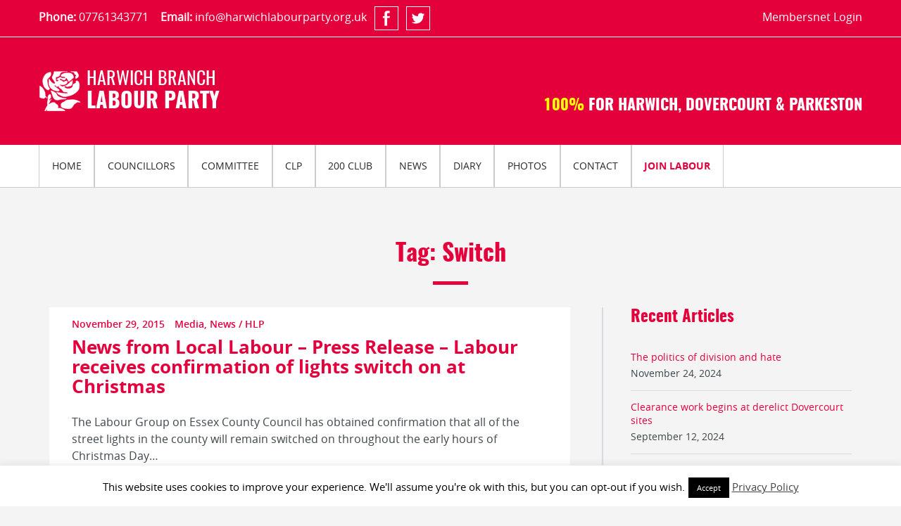

--- FILE ---
content_type: text/html; charset=UTF-8
request_url: https://www.harwichlabourparty.org.uk/tag/switch/
body_size: 11002
content:
<!DOCTYPE html>
<html class="no-js" lang="en-GB">
<head>

<!-- Meta Data -->
<meta charset="UTF-8">
<meta name="viewport" content="width=device-width, initial-scale=1">
<link rel="pingback" href="https://www.harwichlabourparty.org.uk/xmlrpc.php">

<!-- WP Head -->
<title>Switch &#8211; Harwich Branch</title>
<meta name='robots' content='max-image-preview:large' />
	<style>img:is([sizes="auto" i], [sizes^="auto," i]) { contain-intrinsic-size: 3000px 1500px }</style>
	<link rel='dns-prefetch' href='//www.harwichlabourparty.org.uk' />
<!-- This site is powered by Shareaholic - https://shareaholic.com -->
<script type='text/javascript' data-cfasync='false'>
  //<![CDATA[
    _SHR_SETTINGS = {"endpoints":{"local_recs_url":"https:\/\/www.harwichlabourparty.org.uk\/wp-admin\/admin-ajax.php?action=shareaholic_permalink_related","share_counts_url":"https:\/\/www.harwichlabourparty.org.uk\/wp-admin\/admin-ajax.php?action=shareaholic_share_counts_api"}};
  //]]>
</script>
<script type='text/javascript' data-cfasync='false'
        src='//apps.shareaholic.com/assets/pub/shareaholic.js'
        data-shr-siteid='f619b0c6a54de82522c466ed50e5f970' async='async' >
</script>

<!-- Shareaholic Content Tags -->
<meta name='shareaholic:site_name' content='Harwich Branch' />
<meta name='shareaholic:language' content='en-GB' />
<meta name='shareaholic:article_visibility' content='private' />
<meta name='shareaholic:site_id' content='f619b0c6a54de82522c466ed50e5f970' />
<meta name='shareaholic:wp_version' content='8.6.2' />

<!-- Shareaholic Content Tags End -->
<link rel='stylesheet' id='wp-block-library-css' href='https://www.harwichlabourparty.org.uk/wp-includes/css/dist/block-library/style.min.css' type='text/css' media='all' />
<style id='classic-theme-styles-inline-css' type='text/css'>
/*! This file is auto-generated */
.wp-block-button__link{color:#fff;background-color:#32373c;border-radius:9999px;box-shadow:none;text-decoration:none;padding:calc(.667em + 2px) calc(1.333em + 2px);font-size:1.125em}.wp-block-file__button{background:#32373c;color:#fff;text-decoration:none}
</style>
<style id='global-styles-inline-css' type='text/css'>
:root{--wp--preset--aspect-ratio--square: 1;--wp--preset--aspect-ratio--4-3: 4/3;--wp--preset--aspect-ratio--3-4: 3/4;--wp--preset--aspect-ratio--3-2: 3/2;--wp--preset--aspect-ratio--2-3: 2/3;--wp--preset--aspect-ratio--16-9: 16/9;--wp--preset--aspect-ratio--9-16: 9/16;--wp--preset--color--black: #000000;--wp--preset--color--cyan-bluish-gray: #abb8c3;--wp--preset--color--white: #ffffff;--wp--preset--color--pale-pink: #f78da7;--wp--preset--color--vivid-red: #cf2e2e;--wp--preset--color--luminous-vivid-orange: #ff6900;--wp--preset--color--luminous-vivid-amber: #fcb900;--wp--preset--color--light-green-cyan: #7bdcb5;--wp--preset--color--vivid-green-cyan: #00d084;--wp--preset--color--pale-cyan-blue: #8ed1fc;--wp--preset--color--vivid-cyan-blue: #0693e3;--wp--preset--color--vivid-purple: #9b51e0;--wp--preset--gradient--vivid-cyan-blue-to-vivid-purple: linear-gradient(135deg,rgba(6,147,227,1) 0%,rgb(155,81,224) 100%);--wp--preset--gradient--light-green-cyan-to-vivid-green-cyan: linear-gradient(135deg,rgb(122,220,180) 0%,rgb(0,208,130) 100%);--wp--preset--gradient--luminous-vivid-amber-to-luminous-vivid-orange: linear-gradient(135deg,rgba(252,185,0,1) 0%,rgba(255,105,0,1) 100%);--wp--preset--gradient--luminous-vivid-orange-to-vivid-red: linear-gradient(135deg,rgba(255,105,0,1) 0%,rgb(207,46,46) 100%);--wp--preset--gradient--very-light-gray-to-cyan-bluish-gray: linear-gradient(135deg,rgb(238,238,238) 0%,rgb(169,184,195) 100%);--wp--preset--gradient--cool-to-warm-spectrum: linear-gradient(135deg,rgb(74,234,220) 0%,rgb(151,120,209) 20%,rgb(207,42,186) 40%,rgb(238,44,130) 60%,rgb(251,105,98) 80%,rgb(254,248,76) 100%);--wp--preset--gradient--blush-light-purple: linear-gradient(135deg,rgb(255,206,236) 0%,rgb(152,150,240) 100%);--wp--preset--gradient--blush-bordeaux: linear-gradient(135deg,rgb(254,205,165) 0%,rgb(254,45,45) 50%,rgb(107,0,62) 100%);--wp--preset--gradient--luminous-dusk: linear-gradient(135deg,rgb(255,203,112) 0%,rgb(199,81,192) 50%,rgb(65,88,208) 100%);--wp--preset--gradient--pale-ocean: linear-gradient(135deg,rgb(255,245,203) 0%,rgb(182,227,212) 50%,rgb(51,167,181) 100%);--wp--preset--gradient--electric-grass: linear-gradient(135deg,rgb(202,248,128) 0%,rgb(113,206,126) 100%);--wp--preset--gradient--midnight: linear-gradient(135deg,rgb(2,3,129) 0%,rgb(40,116,252) 100%);--wp--preset--font-size--small: 13px;--wp--preset--font-size--medium: 20px;--wp--preset--font-size--large: 36px;--wp--preset--font-size--x-large: 42px;--wp--preset--spacing--20: 0.44rem;--wp--preset--spacing--30: 0.67rem;--wp--preset--spacing--40: 1rem;--wp--preset--spacing--50: 1.5rem;--wp--preset--spacing--60: 2.25rem;--wp--preset--spacing--70: 3.38rem;--wp--preset--spacing--80: 5.06rem;--wp--preset--shadow--natural: 6px 6px 9px rgba(0, 0, 0, 0.2);--wp--preset--shadow--deep: 12px 12px 50px rgba(0, 0, 0, 0.4);--wp--preset--shadow--sharp: 6px 6px 0px rgba(0, 0, 0, 0.2);--wp--preset--shadow--outlined: 6px 6px 0px -3px rgba(255, 255, 255, 1), 6px 6px rgba(0, 0, 0, 1);--wp--preset--shadow--crisp: 6px 6px 0px rgba(0, 0, 0, 1);}:where(.is-layout-flex){gap: 0.5em;}:where(.is-layout-grid){gap: 0.5em;}body .is-layout-flex{display: flex;}.is-layout-flex{flex-wrap: wrap;align-items: center;}.is-layout-flex > :is(*, div){margin: 0;}body .is-layout-grid{display: grid;}.is-layout-grid > :is(*, div){margin: 0;}:where(.wp-block-columns.is-layout-flex){gap: 2em;}:where(.wp-block-columns.is-layout-grid){gap: 2em;}:where(.wp-block-post-template.is-layout-flex){gap: 1.25em;}:where(.wp-block-post-template.is-layout-grid){gap: 1.25em;}.has-black-color{color: var(--wp--preset--color--black) !important;}.has-cyan-bluish-gray-color{color: var(--wp--preset--color--cyan-bluish-gray) !important;}.has-white-color{color: var(--wp--preset--color--white) !important;}.has-pale-pink-color{color: var(--wp--preset--color--pale-pink) !important;}.has-vivid-red-color{color: var(--wp--preset--color--vivid-red) !important;}.has-luminous-vivid-orange-color{color: var(--wp--preset--color--luminous-vivid-orange) !important;}.has-luminous-vivid-amber-color{color: var(--wp--preset--color--luminous-vivid-amber) !important;}.has-light-green-cyan-color{color: var(--wp--preset--color--light-green-cyan) !important;}.has-vivid-green-cyan-color{color: var(--wp--preset--color--vivid-green-cyan) !important;}.has-pale-cyan-blue-color{color: var(--wp--preset--color--pale-cyan-blue) !important;}.has-vivid-cyan-blue-color{color: var(--wp--preset--color--vivid-cyan-blue) !important;}.has-vivid-purple-color{color: var(--wp--preset--color--vivid-purple) !important;}.has-black-background-color{background-color: var(--wp--preset--color--black) !important;}.has-cyan-bluish-gray-background-color{background-color: var(--wp--preset--color--cyan-bluish-gray) !important;}.has-white-background-color{background-color: var(--wp--preset--color--white) !important;}.has-pale-pink-background-color{background-color: var(--wp--preset--color--pale-pink) !important;}.has-vivid-red-background-color{background-color: var(--wp--preset--color--vivid-red) !important;}.has-luminous-vivid-orange-background-color{background-color: var(--wp--preset--color--luminous-vivid-orange) !important;}.has-luminous-vivid-amber-background-color{background-color: var(--wp--preset--color--luminous-vivid-amber) !important;}.has-light-green-cyan-background-color{background-color: var(--wp--preset--color--light-green-cyan) !important;}.has-vivid-green-cyan-background-color{background-color: var(--wp--preset--color--vivid-green-cyan) !important;}.has-pale-cyan-blue-background-color{background-color: var(--wp--preset--color--pale-cyan-blue) !important;}.has-vivid-cyan-blue-background-color{background-color: var(--wp--preset--color--vivid-cyan-blue) !important;}.has-vivid-purple-background-color{background-color: var(--wp--preset--color--vivid-purple) !important;}.has-black-border-color{border-color: var(--wp--preset--color--black) !important;}.has-cyan-bluish-gray-border-color{border-color: var(--wp--preset--color--cyan-bluish-gray) !important;}.has-white-border-color{border-color: var(--wp--preset--color--white) !important;}.has-pale-pink-border-color{border-color: var(--wp--preset--color--pale-pink) !important;}.has-vivid-red-border-color{border-color: var(--wp--preset--color--vivid-red) !important;}.has-luminous-vivid-orange-border-color{border-color: var(--wp--preset--color--luminous-vivid-orange) !important;}.has-luminous-vivid-amber-border-color{border-color: var(--wp--preset--color--luminous-vivid-amber) !important;}.has-light-green-cyan-border-color{border-color: var(--wp--preset--color--light-green-cyan) !important;}.has-vivid-green-cyan-border-color{border-color: var(--wp--preset--color--vivid-green-cyan) !important;}.has-pale-cyan-blue-border-color{border-color: var(--wp--preset--color--pale-cyan-blue) !important;}.has-vivid-cyan-blue-border-color{border-color: var(--wp--preset--color--vivid-cyan-blue) !important;}.has-vivid-purple-border-color{border-color: var(--wp--preset--color--vivid-purple) !important;}.has-vivid-cyan-blue-to-vivid-purple-gradient-background{background: var(--wp--preset--gradient--vivid-cyan-blue-to-vivid-purple) !important;}.has-light-green-cyan-to-vivid-green-cyan-gradient-background{background: var(--wp--preset--gradient--light-green-cyan-to-vivid-green-cyan) !important;}.has-luminous-vivid-amber-to-luminous-vivid-orange-gradient-background{background: var(--wp--preset--gradient--luminous-vivid-amber-to-luminous-vivid-orange) !important;}.has-luminous-vivid-orange-to-vivid-red-gradient-background{background: var(--wp--preset--gradient--luminous-vivid-orange-to-vivid-red) !important;}.has-very-light-gray-to-cyan-bluish-gray-gradient-background{background: var(--wp--preset--gradient--very-light-gray-to-cyan-bluish-gray) !important;}.has-cool-to-warm-spectrum-gradient-background{background: var(--wp--preset--gradient--cool-to-warm-spectrum) !important;}.has-blush-light-purple-gradient-background{background: var(--wp--preset--gradient--blush-light-purple) !important;}.has-blush-bordeaux-gradient-background{background: var(--wp--preset--gradient--blush-bordeaux) !important;}.has-luminous-dusk-gradient-background{background: var(--wp--preset--gradient--luminous-dusk) !important;}.has-pale-ocean-gradient-background{background: var(--wp--preset--gradient--pale-ocean) !important;}.has-electric-grass-gradient-background{background: var(--wp--preset--gradient--electric-grass) !important;}.has-midnight-gradient-background{background: var(--wp--preset--gradient--midnight) !important;}.has-small-font-size{font-size: var(--wp--preset--font-size--small) !important;}.has-medium-font-size{font-size: var(--wp--preset--font-size--medium) !important;}.has-large-font-size{font-size: var(--wp--preset--font-size--large) !important;}.has-x-large-font-size{font-size: var(--wp--preset--font-size--x-large) !important;}
:where(.wp-block-post-template.is-layout-flex){gap: 1.25em;}:where(.wp-block-post-template.is-layout-grid){gap: 1.25em;}
:where(.wp-block-columns.is-layout-flex){gap: 2em;}:where(.wp-block-columns.is-layout-grid){gap: 2em;}
:root :where(.wp-block-pullquote){font-size: 1.5em;line-height: 1.6;}
</style>
<link rel='stylesheet' id='cookie-law-info-css' href='https://www.harwichlabourparty.org.uk/wp-content/plugins/cookie-law-info/legacy/public/css/cookie-law-info-public.css' type='text/css' media='all' />
<link rel='stylesheet' id='cookie-law-info-gdpr-css' href='https://www.harwichlabourparty.org.uk/wp-content/plugins/cookie-law-info/legacy/public/css/cookie-law-info-gdpr.css' type='text/css' media='all' />
<link rel='stylesheet' id='foundation-css' href='https://www.harwichlabourparty.org.uk/wp-content/themes/harwichlabour/css/foundation.min.css' type='text/css' media='screen' />
<link rel='stylesheet' id='style-css' href='https://www.harwichlabourparty.org.uk/wp-content/themes/harwichlabour/style.css' type='text/css' media='screen' />
<link rel='stylesheet' id='lightbox-style-css' href='https://www.harwichlabourparty.org.uk/wp-content/themes/harwichlabour/includes/lightbox/css/jquery.fancybox.min.css' type='text/css' media='all' />
<link rel='stylesheet' id='newsletter-css' href='https://www.harwichlabourparty.org.uk/wp-content/plugins/newsletter/style.css' type='text/css' media='all' />
<script type="text/javascript" src="https://www.harwichlabourparty.org.uk/wp-includes/js/jquery/jquery.min.js" id="jquery-core-js"></script>
<script type="text/javascript" src="https://www.harwichlabourparty.org.uk/wp-includes/js/jquery/jquery-migrate.min.js" id="jquery-migrate-js"></script>
<script type="text/javascript" id="cookie-law-info-js-extra">
/* <![CDATA[ */
var Cli_Data = {"nn_cookie_ids":[],"cookielist":[],"non_necessary_cookies":[],"ccpaEnabled":"","ccpaRegionBased":"","ccpaBarEnabled":"","strictlyEnabled":["necessary","obligatoire"],"ccpaType":"gdpr","js_blocking":"","custom_integration":"","triggerDomRefresh":"","secure_cookies":""};
var cli_cookiebar_settings = {"animate_speed_hide":"500","animate_speed_show":"500","background":"#fff","border":"#444","border_on":"","button_1_button_colour":"#000","button_1_button_hover":"#000000","button_1_link_colour":"#fff","button_1_as_button":"1","button_1_new_win":"","button_2_button_colour":"#333","button_2_button_hover":"#292929","button_2_link_colour":"#444","button_2_as_button":"","button_2_hidebar":"1","button_3_button_colour":"#000","button_3_button_hover":"#000000","button_3_link_colour":"#fff","button_3_as_button":"1","button_3_new_win":"","button_4_button_colour":"#000","button_4_button_hover":"#000000","button_4_link_colour":"#fff","button_4_as_button":"1","button_7_button_colour":"#61a229","button_7_button_hover":"#4e8221","button_7_link_colour":"#fff","button_7_as_button":"1","button_7_new_win":"","font_family":"inherit","header_fix":"","notify_animate_hide":"1","notify_animate_show":"","notify_div_id":"#cookie-law-info-bar","notify_position_horizontal":"right","notify_position_vertical":"bottom","scroll_close":"","scroll_close_reload":"","accept_close_reload":"","reject_close_reload":"","showagain_tab":"1","showagain_background":"#fff","showagain_border":"#000","showagain_div_id":"#cookie-law-info-again","showagain_x_position":"100px","text":"#000","show_once_yn":"","show_once":"10000","logging_on":"","as_popup":"","popup_overlay":"1","bar_heading_text":"","cookie_bar_as":"banner","popup_showagain_position":"bottom-right","widget_position":"left"};
var log_object = {"ajax_url":"https:\/\/www.harwichlabourparty.org.uk\/wp-admin\/admin-ajax.php"};
/* ]]> */
</script>
<script type="text/javascript" src="https://www.harwichlabourparty.org.uk/wp-content/plugins/cookie-law-info/legacy/public/js/cookie-law-info-public.js" id="cookie-law-info-js"></script>
<script type="text/javascript" src="https://www.harwichlabourparty.org.uk/wp-content/themes/harwichlabour/js/scrollReveal.min.js" id="scrollReveal-js"></script>
<link rel="https://api.w.org/" href="https://www.harwichlabourparty.org.uk/wp-json/" /><link rel="alternate" title="JSON" type="application/json" href="https://www.harwichlabourparty.org.uk/wp-json/wp/v2/tags/174" /><script src="https://kit.fontawesome.com/b0b2728282.js" crossorigin="anonymous"></script>

</head>
	
<body class="">
<header id="masthead" class="site-header">
	<div class="header-top show-for-medium">
		<div class="grid-container">
			<div class="grid-x">
				<div class="cell large-8 medium-8">
					<div class="site-contact">
						<span><strong>Phone:</strong> <a class="phone" href="tel:07761343771">07761343771</a>
												<strong>Email:</strong> <a class="email" href="mailto:inf&#111;&#64;harwi&#99;hl&#97;&#98;ou&#114;&#112;ar&#116;y.or&#103;.u&#107;">inf&#111;&#64;harwi&#99;hl&#97;&#98;ou&#114;&#112;ar&#116;y.or&#103;.u&#107;</a></span>
						<a href="http://facebook.com/HarwichLabourParty" target="_blank"><img src="https://www.harwichlabourparty.org.uk/wp-content/themes/harwichlabour/images/facebook.png" alt="Find Harwich Labour Party on Facebook"></a>
						<a href="http://twitter.com/HarwichLabour" target="_blank"><img src="https://www.harwichlabourparty.org.uk/wp-content/themes/harwichlabour/images/twitter.png" alt="Follow Harwich Labour Party on Twitter"></a>
					</div>
				</div>
				<div class="cell large-4 medium-4">
					<div class="info-bar">
						<a href="https://members.labour.org.uk/" target="_blank">Membersnet Login</a>
					</div>
				</div>
			</div>
		</div>
	</div>
	<div class="grid-container branding">
		<div class="grid-x">
			<div class="cell large-6 medium-5 hide-for-small-only">
				<div class="home-link clearfix">
					<div class="site-logo"><a href="https://www.harwichlabourparty.org.uk/" class="custom-logo-link" rel="home"><img width="60" height="57" src="https://www.harwichlabourparty.org.uk/wp-content/uploads/2020/02/cropped-hlp_rose.png" class="custom-logo" alt="Harwich Branch" decoding="async" /></a></div>
					<a href="https://www.harwichlabourparty.org.uk">
						<div class="site-title">Harwich Branch</div>
						<div class="site-description">Labour Party</div>
					</a>
				</div>
			</div>
			<div class="cell large-6 medium-7">
				<div class="tagline"><span class="yellow">100%</span> for Harwich, Dovercourt &amp; Parkeston</div>
			</div>
		</div>
	</div>
	<div class="nav-bar">
		<div class="grid-container">
			<div class="grid-x">
				<div class="cell large-12">
					<nav id="site-navigation" class="main-navigation" role="navigation">
						<ul id="menu-top-menu" class="dropdown menu desktop-menu" data-dropdown-menu><li class="item-40"><a href="https://www.harwichlabourparty.org.uk/">Home</a></li>
<li class="item-41"><a href="https://www.harwichlabourparty.org.uk/councillors/">Councillors</a></li>
<li class="item-43"><a href="https://www.harwichlabourparty.org.uk/branch-committee/">Committee</a></li>
<li class="item-44"><a href="https://www.harwichlabourparty.org.uk/clp/">CLP</a></li>
<li class="item-684"><a href="https://www.harwichlabourparty.org.uk/200-club/">200 Club</a></li>
<li class="item-47"><a href="https://www.harwichlabourparty.org.uk/latest-news/" title="Latest news from Harwich Labour">News</a></li>
<li class="item-49"><a href="https://www.harwichlabourparty.org.uk/diary/">Diary</a></li>
<li class="item-2991"><a href="https://www.harwichlabourparty.org.uk/photos/">Photos</a></li>
<li class="item-53"><a href="https://www.harwichlabourparty.org.uk/contact/">Contact</a></li>
<li class="highlighted item-50"><a href="https://www.harwichlabourparty.org.uk/join-labour/">Join Labour</a>
<ul class="dropdown menu vertical" data-toggle>
	<li class="item-51"><a href="https://www.harwichlabourparty.org.uk/labour-supporters/">Labour Supporters</a></li>
</ul>
</li>
</ul>						
<div class="title-bar">
	<div class="title-bar-title">
		<a href="https://www.harwichlabourparty.org.uk/" rel="home">Harwich Branch Labour Party</a>
	</div>
</div>
<ul class="vertical menu mobile-navigation" data-accordion-menu>
	<li>
		<a class="toggle" href="#"><i class="fas fa-bars"></i></a>
		<ul id="menu-small" class="menu vertical nested"><li class="item-2950"><a href="https://www.harwichlabourparty.org.uk/">Home</a></li>
<li class="item-2951"><a href="https://www.harwichlabourparty.org.uk/councillors/">Councillors</a></li>
<li class="item-2952"><a href="https://www.harwichlabourparty.org.uk/branch-committee/">Committee</a></li>
<li class="item-2953"><a href="https://www.harwichlabourparty.org.uk/clp/">Harwich &#038; North Essex CLP</a></li>
<li class="item-2954"><a href="https://www.harwichlabourparty.org.uk/200-club/">200 Club</a></li>
<li class="item-2955"><a href="https://www.harwichlabourparty.org.uk/latest-news/">Latest News</a></li>
<li class="item-2956"><a href="https://www.harwichlabourparty.org.uk/diary/">Diary</a></li>
<li class="item-2997"><a href="https://www.harwichlabourparty.org.uk/photos/">Photos</a></li>
<li class="item-2958"><a href="https://www.harwichlabourparty.org.uk/contact/">Contact</a></li>
<li class="item-2960"><a href="https://www.harwichlabourparty.org.uk/join-labour/">Join the Labour Party</a></li>
<li class="item-2959"><a href="https://www.harwichlabourparty.org.uk/labour-supporters/">Join our Labour Supporters</a></li>
<li class="item-2961"><a href="http://members.labour.org.uk/">Membersnet Login</a></li>
</ul>	</li>
</ul>					</nav>
				</div>
			</div> 
		</div>
	</div>
</header>
<div class="grid-container" style="margin-top: 1.86rem;">
	<div class="page-header">
		<div class="grid-x grid-margin-x grid-padding-x">
			<div class="cell large-12">
         	<h1 class="page-title text-center">Tag&#58; Switch</h1>
         	<div class="line middle"></div>
         </div>
      </div>
   </div>
</div>

<div class="grid-container">
	<div class="grid-x grid-margin-x grid-padding-x">
		<main class="cell large-8" role="main">
							<ol class="post-list">
										<li class="post-entry clearfix post-2298 post type-post status-publish format-standard hentry category-media category-news tag-christmas tag-confirmation tag-henderson tag-ivan tag-labour tag-lights tag-local tag-news tag-press tag-receives tag-release tag-switch">
						<div class="media-object stack-for-small">
						  	<div class="media-object-section main-section">
						  		<div class="post-meta clearfix">
	<div class="post-date">November 29, 2015</div>
	<div class="post-category"><a href="https://www.harwichlabourparty.org.uk/category/media/" rel="category tag">Media</a>, <a href="https://www.harwichlabourparty.org.uk/category/news/" rel="category tag">News</a> /</div>
	<div class="post-author"><a href="https://www.harwichlabourparty.org.uk/author/mfowler_hlp_admin2/" title="Posts by HLP" rel="author">HLP</a></div>
</div> <!-- end .post-meta -->
<div class="clear"></div>						  		<h2 class="post-link"><a href="https://www.harwichlabourparty.org.uk/2015/11/news-from-local-labour-press-release-labour-receives-confirmation-of-lights-switch-on-at-christmas/" title="News from Local Labour &#8211; Press Release &#8211; Labour receives confirmation of lights switch on at Christmas">News from Local Labour &#8211; Press Release &#8211; Labour receives confirmation of lights switch on at Christmas</a></h2>
						   	<p>The Labour Group on Essex County Council has obtained confirmation that all of the street lights in the county will remain switched on throughout the early hours of Christmas Day&#8230;</p>
						   	<a class="read-more" href="https://www.harwichlabourparty.org.uk/2015/11/news-from-local-labour-press-release-labour-receives-confirmation-of-lights-switch-on-at-christmas/">Continue reading <i class="fa fa-chevron-right"></i></a>
						  	</div>
						</div> <!-- end .media-object -->
					</li>
										<li class="post-entry clearfix post-1651 post type-post status-publish format-standard hentry category-news tag-council tag-county tag-essex tag-harwich tag-labour tag-lights tag-off tag-oppose tag-street tag-switch">
						<div class="media-object stack-for-small">
						  	<div class="media-object-section main-section">
						  		<div class="post-meta clearfix">
	<div class="post-date">September 20, 2013</div>
	<div class="post-category"><a href="https://www.harwichlabourparty.org.uk/category/news/" rel="category tag">News</a> /</div>
	<div class="post-author"><a href="https://www.harwichlabourparty.org.uk/author/mfowler_hlp_admin2/" title="Posts by HLP" rel="author">HLP</a></div>
</div> <!-- end .post-meta -->
<div class="clear"></div>						  		<h2 class="post-link"><a href="https://www.harwichlabourparty.org.uk/2013/09/labouropposesplanstoswitchoffharwichstreetlights/" title="Labour opposes plans to switch off Harwich street lights">Labour opposes plans to switch off Harwich street lights</a></h2>
						   	<p>At Wednesday&#8217;s meeting of Harwich Town Council Labour councillors roundly condemned Conservative controlled Essex County Council for its plan to switch off street lights in Harwich between midnight and 5AM&#8230;.</p>
						   	<a class="read-more" href="https://www.harwichlabourparty.org.uk/2013/09/labouropposesplanstoswitchoffharwichstreetlights/">Continue reading <i class="fa fa-chevron-right"></i></a>
						  	</div>
						</div> <!-- end .media-object -->
					</li>
									</ol>
										</main> <!-- end #main -->
		<div id="sidebar" class="cell large-4 sidebar">
		
	<div class="widget-area">
		<ul>
			
		<li id="recent-posts-2" class="widget-container widget_recent_entries">
		<h3 class="widget-title">Recent Articles</h3>
		<ul>
											<li>
					<a href="https://www.harwichlabourparty.org.uk/2024/11/the-politics-of-division-and-hate/">The politics of division and hate</a>
											<span class="post-date">November 24, 2024</span>
									</li>
											<li>
					<a href="https://www.harwichlabourparty.org.uk/2024/09/clearance-work-begins-at-derelict-dovercourt-sites/">Clearance work begins at derelict Dovercourt sites</a>
											<span class="post-date">September 12, 2024</span>
									</li>
											<li>
					<a href="https://www.harwichlabourparty.org.uk/2024/05/harwich-branch-quiz-night-fundraiser/">Harwich Branch Quiz Night Fundraiser!</a>
											<span class="post-date">May 30, 2024</span>
									</li>
					</ul>

		</li><li id="archives-2" class="widget-container widget_archive"><h3 class="widget-title">News Archives</h3>		<label class="screen-reader-text" for="archives-dropdown-2">News Archives</label>
		<select id="archives-dropdown-2" name="archive-dropdown">
			
			<option value="">Select Month</option>
				<option value='https://www.harwichlabourparty.org.uk/2024/11/'> November 2024 </option>
	<option value='https://www.harwichlabourparty.org.uk/2024/09/'> September 2024 </option>
	<option value='https://www.harwichlabourparty.org.uk/2024/05/'> May 2024 </option>
	<option value='https://www.harwichlabourparty.org.uk/2023/12/'> December 2023 </option>
	<option value='https://www.harwichlabourparty.org.uk/2023/05/'> May 2023 </option>
	<option value='https://www.harwichlabourparty.org.uk/2023/04/'> April 2023 </option>
	<option value='https://www.harwichlabourparty.org.uk/2023/03/'> March 2023 </option>
	<option value='https://www.harwichlabourparty.org.uk/2022/10/'> October 2022 </option>
	<option value='https://www.harwichlabourparty.org.uk/2022/09/'> September 2022 </option>
	<option value='https://www.harwichlabourparty.org.uk/2022/03/'> March 2022 </option>
	<option value='https://www.harwichlabourparty.org.uk/2022/02/'> February 2022 </option>
	<option value='https://www.harwichlabourparty.org.uk/2022/01/'> January 2022 </option>
	<option value='https://www.harwichlabourparty.org.uk/2021/11/'> November 2021 </option>
	<option value='https://www.harwichlabourparty.org.uk/2021/07/'> July 2021 </option>
	<option value='https://www.harwichlabourparty.org.uk/2021/05/'> May 2021 </option>
	<option value='https://www.harwichlabourparty.org.uk/2021/04/'> April 2021 </option>
	<option value='https://www.harwichlabourparty.org.uk/2021/03/'> March 2021 </option>
	<option value='https://www.harwichlabourparty.org.uk/2021/01/'> January 2021 </option>
	<option value='https://www.harwichlabourparty.org.uk/2020/12/'> December 2020 </option>
	<option value='https://www.harwichlabourparty.org.uk/2020/10/'> October 2020 </option>
	<option value='https://www.harwichlabourparty.org.uk/2020/08/'> August 2020 </option>
	<option value='https://www.harwichlabourparty.org.uk/2020/06/'> June 2020 </option>
	<option value='https://www.harwichlabourparty.org.uk/2020/05/'> May 2020 </option>
	<option value='https://www.harwichlabourparty.org.uk/2020/03/'> March 2020 </option>
	<option value='https://www.harwichlabourparty.org.uk/2020/02/'> February 2020 </option>
	<option value='https://www.harwichlabourparty.org.uk/2020/01/'> January 2020 </option>
	<option value='https://www.harwichlabourparty.org.uk/2019/11/'> November 2019 </option>
	<option value='https://www.harwichlabourparty.org.uk/2019/10/'> October 2019 </option>
	<option value='https://www.harwichlabourparty.org.uk/2019/08/'> August 2019 </option>
	<option value='https://www.harwichlabourparty.org.uk/2019/06/'> June 2019 </option>
	<option value='https://www.harwichlabourparty.org.uk/2019/05/'> May 2019 </option>
	<option value='https://www.harwichlabourparty.org.uk/2019/04/'> April 2019 </option>
	<option value='https://www.harwichlabourparty.org.uk/2019/02/'> February 2019 </option>
	<option value='https://www.harwichlabourparty.org.uk/2019/01/'> January 2019 </option>
	<option value='https://www.harwichlabourparty.org.uk/2018/12/'> December 2018 </option>
	<option value='https://www.harwichlabourparty.org.uk/2018/11/'> November 2018 </option>
	<option value='https://www.harwichlabourparty.org.uk/2018/10/'> October 2018 </option>
	<option value='https://www.harwichlabourparty.org.uk/2018/09/'> September 2018 </option>
	<option value='https://www.harwichlabourparty.org.uk/2018/08/'> August 2018 </option>
	<option value='https://www.harwichlabourparty.org.uk/2018/07/'> July 2018 </option>
	<option value='https://www.harwichlabourparty.org.uk/2018/06/'> June 2018 </option>
	<option value='https://www.harwichlabourparty.org.uk/2018/05/'> May 2018 </option>
	<option value='https://www.harwichlabourparty.org.uk/2018/03/'> March 2018 </option>
	<option value='https://www.harwichlabourparty.org.uk/2018/02/'> February 2018 </option>
	<option value='https://www.harwichlabourparty.org.uk/2018/01/'> January 2018 </option>
	<option value='https://www.harwichlabourparty.org.uk/2017/11/'> November 2017 </option>
	<option value='https://www.harwichlabourparty.org.uk/2017/08/'> August 2017 </option>
	<option value='https://www.harwichlabourparty.org.uk/2017/07/'> July 2017 </option>
	<option value='https://www.harwichlabourparty.org.uk/2017/06/'> June 2017 </option>
	<option value='https://www.harwichlabourparty.org.uk/2017/05/'> May 2017 </option>
	<option value='https://www.harwichlabourparty.org.uk/2017/04/'> April 2017 </option>
	<option value='https://www.harwichlabourparty.org.uk/2017/03/'> March 2017 </option>
	<option value='https://www.harwichlabourparty.org.uk/2017/02/'> February 2017 </option>
	<option value='https://www.harwichlabourparty.org.uk/2017/01/'> January 2017 </option>
	<option value='https://www.harwichlabourparty.org.uk/2016/12/'> December 2016 </option>
	<option value='https://www.harwichlabourparty.org.uk/2016/11/'> November 2016 </option>
	<option value='https://www.harwichlabourparty.org.uk/2016/10/'> October 2016 </option>
	<option value='https://www.harwichlabourparty.org.uk/2016/06/'> June 2016 </option>
	<option value='https://www.harwichlabourparty.org.uk/2016/05/'> May 2016 </option>
	<option value='https://www.harwichlabourparty.org.uk/2016/04/'> April 2016 </option>
	<option value='https://www.harwichlabourparty.org.uk/2016/02/'> February 2016 </option>
	<option value='https://www.harwichlabourparty.org.uk/2016/01/'> January 2016 </option>
	<option value='https://www.harwichlabourparty.org.uk/2015/12/'> December 2015 </option>
	<option value='https://www.harwichlabourparty.org.uk/2015/11/'> November 2015 </option>
	<option value='https://www.harwichlabourparty.org.uk/2015/09/'> September 2015 </option>
	<option value='https://www.harwichlabourparty.org.uk/2015/07/'> July 2015 </option>
	<option value='https://www.harwichlabourparty.org.uk/2015/05/'> May 2015 </option>
	<option value='https://www.harwichlabourparty.org.uk/2015/04/'> April 2015 </option>
	<option value='https://www.harwichlabourparty.org.uk/2015/03/'> March 2015 </option>
	<option value='https://www.harwichlabourparty.org.uk/2015/02/'> February 2015 </option>
	<option value='https://www.harwichlabourparty.org.uk/2015/01/'> January 2015 </option>
	<option value='https://www.harwichlabourparty.org.uk/2014/12/'> December 2014 </option>
	<option value='https://www.harwichlabourparty.org.uk/2014/11/'> November 2014 </option>
	<option value='https://www.harwichlabourparty.org.uk/2014/10/'> October 2014 </option>
	<option value='https://www.harwichlabourparty.org.uk/2014/09/'> September 2014 </option>
	<option value='https://www.harwichlabourparty.org.uk/2014/06/'> June 2014 </option>
	<option value='https://www.harwichlabourparty.org.uk/2014/05/'> May 2014 </option>
	<option value='https://www.harwichlabourparty.org.uk/2014/04/'> April 2014 </option>
	<option value='https://www.harwichlabourparty.org.uk/2014/03/'> March 2014 </option>
	<option value='https://www.harwichlabourparty.org.uk/2014/02/'> February 2014 </option>
	<option value='https://www.harwichlabourparty.org.uk/2014/01/'> January 2014 </option>
	<option value='https://www.harwichlabourparty.org.uk/2013/12/'> December 2013 </option>
	<option value='https://www.harwichlabourparty.org.uk/2013/11/'> November 2013 </option>
	<option value='https://www.harwichlabourparty.org.uk/2013/10/'> October 2013 </option>
	<option value='https://www.harwichlabourparty.org.uk/2013/09/'> September 2013 </option>
	<option value='https://www.harwichlabourparty.org.uk/2013/08/'> August 2013 </option>
	<option value='https://www.harwichlabourparty.org.uk/2013/07/'> July 2013 </option>
	<option value='https://www.harwichlabourparty.org.uk/2013/06/'> June 2013 </option>
	<option value='https://www.harwichlabourparty.org.uk/2013/05/'> May 2013 </option>
	<option value='https://www.harwichlabourparty.org.uk/2013/04/'> April 2013 </option>
	<option value='https://www.harwichlabourparty.org.uk/2013/03/'> March 2013 </option>
	<option value='https://www.harwichlabourparty.org.uk/2013/02/'> February 2013 </option>
	<option value='https://www.harwichlabourparty.org.uk/2013/01/'> January 2013 </option>
	<option value='https://www.harwichlabourparty.org.uk/2012/12/'> December 2012 </option>
	<option value='https://www.harwichlabourparty.org.uk/2012/11/'> November 2012 </option>
	<option value='https://www.harwichlabourparty.org.uk/2012/10/'> October 2012 </option>
	<option value='https://www.harwichlabourparty.org.uk/2012/09/'> September 2012 </option>
	<option value='https://www.harwichlabourparty.org.uk/2012/08/'> August 2012 </option>
	<option value='https://www.harwichlabourparty.org.uk/2012/07/'> July 2012 </option>
	<option value='https://www.harwichlabourparty.org.uk/2012/06/'> June 2012 </option>
	<option value='https://www.harwichlabourparty.org.uk/2012/05/'> May 2012 </option>
	<option value='https://www.harwichlabourparty.org.uk/2012/04/'> April 2012 </option>
	<option value='https://www.harwichlabourparty.org.uk/2012/03/'> March 2012 </option>
	<option value='https://www.harwichlabourparty.org.uk/2012/02/'> February 2012 </option>
	<option value='https://www.harwichlabourparty.org.uk/2012/01/'> January 2012 </option>
	<option value='https://www.harwichlabourparty.org.uk/2011/12/'> December 2011 </option>
	<option value='https://www.harwichlabourparty.org.uk/2011/11/'> November 2011 </option>
	<option value='https://www.harwichlabourparty.org.uk/2011/08/'> August 2011 </option>
	<option value='https://www.harwichlabourparty.org.uk/2011/03/'> March 2011 </option>
	<option value='https://www.harwichlabourparty.org.uk/2010/04/'> April 2010 </option>
	<option value='https://www.harwichlabourparty.org.uk/2010/02/'> February 2010 </option>
	<option value='https://www.harwichlabourparty.org.uk/2009/10/'> October 2009 </option>
	<option value='https://www.harwichlabourparty.org.uk/2009/04/'> April 2009 </option>
	<option value='https://www.harwichlabourparty.org.uk/2009/01/'> January 2009 </option>
	<option value='https://www.harwichlabourparty.org.uk/2008/12/'> December 2008 </option>
	<option value='https://www.harwichlabourparty.org.uk/2008/11/'> November 2008 </option>
	<option value='https://www.harwichlabourparty.org.uk/2008/10/'> October 2008 </option>
	<option value='https://www.harwichlabourparty.org.uk/2008/07/'> July 2008 </option>
	<option value='https://www.harwichlabourparty.org.uk/2008/05/'> May 2008 </option>
	<option value='https://www.harwichlabourparty.org.uk/2008/04/'> April 2008 </option>

		</select>

			<script type="text/javascript">
/* <![CDATA[ */

(function() {
	var dropdown = document.getElementById( "archives-dropdown-2" );
	function onSelectChange() {
		if ( dropdown.options[ dropdown.selectedIndex ].value !== '' ) {
			document.location.href = this.options[ this.selectedIndex ].value;
		}
	}
	dropdown.onchange = onSelectChange;
})();

/* ]]> */
</script>
</li><li id="categories-2" class="widget-container widget_categories"><h3 class="widget-title">News Categories</h3><form action="https://www.harwichlabourparty.org.uk" method="get"><label class="screen-reader-text" for="cat">News Categories</label><select  name='cat' id='cat' class='postform'>
	<option value='-1'>Select Category</option>
	<option class="level-0" value="506">BREXIT</option>
	<option class="level-0" value="131">Campaign</option>
	<option class="level-0" value="448">Canvassing</option>
	<option class="level-0" value="244">Cause</option>
	<option class="level-0" value="370">Consultation</option>
	<option class="level-0" value="66">Correspondence</option>
	<option class="level-0" value="406">ECC</option>
	<option class="level-0" value="87">Elections</option>
	<option class="level-0" value="59">Event</option>
	<option class="level-0" value="389">Fundraising</option>
	<option class="level-0" value="422">General Election</option>
	<option class="level-0" value="457">H&amp;NE CLP</option>
	<option class="level-0" value="426">Highways</option>
	<option class="level-0" value="368">HTC</option>
	<option class="level-0" value="99">Leaflet</option>
	<option class="level-0" value="103">Media</option>
	<option class="level-0" value="1">News</option>
	<option class="level-0" value="438">Petition</option>
	<option class="level-0" value="13">TDC</option>
</select>
</form><script type="text/javascript">
/* <![CDATA[ */

(function() {
	var dropdown = document.getElementById( "cat" );
	function onCatChange() {
		if ( dropdown.options[ dropdown.selectedIndex ].value > 0 ) {
			dropdown.parentNode.submit();
		}
	}
	dropdown.onchange = onCatChange;
})();

/* ]]> */
</script>
</li>		</ul>
	</div> <!--end .widget-area -->
		</div>	</div> <!-- end .grid-x -->
</div> <!-- end .grid-container -->

<section class="section bottom-bar">
	<div class="grid-container">
		<div class="grid-x">
			<div class="cell large-5 large-offset-1 medium-6">
				<h3>Join the Labour Party</h3>
			</div>
			<div class="cell large-5 medium-6">
				<a class="button" href="https://www.harwichlabourparty.org.uk/join-labour/">Join us Today</a>
			</div>
		</div>
	</div>
</section><footer class="footer">
	<div class="grid-container">
		<div class="grid-x">
			<div class="cell large-6 medium-5">
				<div class="footer-left">
					<ul id="menu-bottom" class="footer-nav"><li class="item-2969"><a href="https://www.harwichlabourparty.org.uk/">Home</a></li>
<li class="item-2970"><a href="https://www.harwichlabourparty.org.uk/200-club/">200 Club</a></li>
<li class="item-2971"><a href="https://www.harwichlabourparty.org.uk/councillors/">Councillors</a></li>
<li class="item-2972"><a href="https://www.harwichlabourparty.org.uk/latest-news/">Latest News</a></li>
<li class="item-2973"><a href="https://www.harwichlabourparty.org.uk/branch-committee/">Committee</a></li>
<li class="item-2974"><a href="https://www.harwichlabourparty.org.uk/diary/">Diary</a></li>
<li class="item-2975"><a href="https://www.harwichlabourparty.org.uk/clp/">CLP</a></li>
<li class="item-2976"><a href="https://www.harwichlabourparty.org.uk/contact/">Contact</a></li>
</ul>				</div>
			</div>
			<div class="cell large-6 medium-7">
				<div class="footer-right">
										<h4>Harwich Branch of the Labour Party</h4>
<p>Promoted by Maria Fowler<br>
67, Mayes Lane, Little Oakley, Harwich, Essex. CO12 5EL.</p>					Email: <a class="email" href="mailto:i&#110;fo&#64;ha&#114;&#119;&#105;&#99;h&#108;a&#98;ourp&#97;r&#116;&#121;&#46;&#111;&#114;&#103;.u&#107;">i&#110;fo&#64;ha&#114;&#119;&#105;&#99;h&#108;a&#98;ourp&#97;r&#116;&#121;&#46;&#111;&#114;&#103;.u&#107;</a>
					Tel: <a class="phone" href="tel:07761343771">07761343771</a>
					<p style="margin-top: 1rem;"><a href="https://www.harwichlabourparty.org.uk/privacy/">Privacy &amp; Cookie Policy</a> | <a href="https://www.harwichlabourparty.org.uk/sitemap/">Sitemap</a></p>
				</div>
			</div>
		</div> <!-- end .grid-x -->
	</div> <!-- end .grid-container -->
	<div class="grid-container">
		<div class="grid-x">
			<div class="cell large-12">
				<div class="site-info text-center">
					<p>Site by <a href="https://www.onewebsitedesign.co.uk/" title="Essex website design">One Website Design</a></p>
				</div>
			</div>
		</div>
	</div>
</footer>
<a href="#" class="topbutton"><i class="fas fa-chevron-up"></i></a>
	<script type="speculationrules">
{"prefetch":[{"source":"document","where":{"and":[{"href_matches":"\/*"},{"not":{"href_matches":["\/wp-*.php","\/wp-admin\/*","\/wp-content\/uploads\/*","\/wp-content\/*","\/wp-content\/plugins\/*","\/wp-content\/themes\/harwichlabour\/*","\/*\\?(.+)"]}},{"not":{"selector_matches":"a[rel~=\"nofollow\"]"}},{"not":{"selector_matches":".no-prefetch, .no-prefetch a"}}]},"eagerness":"conservative"}]}
</script>
<!--googleoff: all--><div id="cookie-law-info-bar" data-nosnippet="true"><span>This website uses cookies to improve your experience. We'll assume you're ok with this, but you can opt-out if you wish.<a role='button' data-cli_action="accept" id="cookie_action_close_header" class="small cli-plugin-button cli-plugin-main-button cookie_action_close_header cli_action_button wt-cli-accept-btn">Accept</a> <a href="http://www.harwichlabourparty.org.uk/privacy/" id="CONSTANT_OPEN_URL" class="cli-plugin-main-link">Privacy Policy</a></span></div><div id="cookie-law-info-again" data-nosnippet="true"><span id="cookie_hdr_showagain">Privacy &amp; Cookies Policy</span></div><div class="cli-modal" data-nosnippet="true" id="cliSettingsPopup" tabindex="-1" role="dialog" aria-labelledby="cliSettingsPopup" aria-hidden="true">
  <div class="cli-modal-dialog" role="document">
	<div class="cli-modal-content cli-bar-popup">
		  <button type="button" class="cli-modal-close" id="cliModalClose">
			<svg class="" viewBox="0 0 24 24"><path d="M19 6.41l-1.41-1.41-5.59 5.59-5.59-5.59-1.41 1.41 5.59 5.59-5.59 5.59 1.41 1.41 5.59-5.59 5.59 5.59 1.41-1.41-5.59-5.59z"></path><path d="M0 0h24v24h-24z" fill="none"></path></svg>
			<span class="wt-cli-sr-only">Close</span>
		  </button>
		  <div class="cli-modal-body">
			<div class="cli-container-fluid cli-tab-container">
	<div class="cli-row">
		<div class="cli-col-12 cli-align-items-stretch cli-px-0">
			<div class="cli-privacy-overview">
				<h4>Privacy Overview</h4>				<div class="cli-privacy-content">
					<div class="cli-privacy-content-text">This website uses cookies to improve your experience while you navigate through the website. Out of these, the cookies that are categorized as necessary are stored on your browser as they are essential for the working of basic functionalities of the website. We also use third-party cookies that help us analyze and understand how you use this website. These cookies will be stored in your browser only with your consent. You also have the option to opt-out of these cookies. But opting out of some of these cookies may affect your browsing experience.</div>
				</div>
				<a class="cli-privacy-readmore" aria-label="Show more" role="button" data-readmore-text="Show more" data-readless-text="Show less"></a>			</div>
		</div>
		<div class="cli-col-12 cli-align-items-stretch cli-px-0 cli-tab-section-container">
												<div class="cli-tab-section">
						<div class="cli-tab-header">
							<a role="button" tabindex="0" class="cli-nav-link cli-settings-mobile" data-target="necessary" data-toggle="cli-toggle-tab">
								Necessary							</a>
															<div class="wt-cli-necessary-checkbox">
									<input type="checkbox" class="cli-user-preference-checkbox"  id="wt-cli-checkbox-necessary" data-id="checkbox-necessary" checked="checked"  />
									<label class="form-check-label" for="wt-cli-checkbox-necessary">Necessary</label>
								</div>
								<span class="cli-necessary-caption">Always Enabled</span>
													</div>
						<div class="cli-tab-content">
							<div class="cli-tab-pane cli-fade" data-id="necessary">
								<div class="wt-cli-cookie-description">
									Necessary cookies are absolutely essential for the website to function properly. This category only includes cookies that ensures basic functionalities and security features of the website. These cookies do not store any personal information.								</div>
							</div>
						</div>
					</div>
																	<div class="cli-tab-section">
						<div class="cli-tab-header">
							<a role="button" tabindex="0" class="cli-nav-link cli-settings-mobile" data-target="non-necessary" data-toggle="cli-toggle-tab">
								Non-necessary							</a>
															<div class="cli-switch">
									<input type="checkbox" id="wt-cli-checkbox-non-necessary" class="cli-user-preference-checkbox"  data-id="checkbox-non-necessary" checked='checked' />
									<label for="wt-cli-checkbox-non-necessary" class="cli-slider" data-cli-enable="Enabled" data-cli-disable="Disabled"><span class="wt-cli-sr-only">Non-necessary</span></label>
								</div>
													</div>
						<div class="cli-tab-content">
							<div class="cli-tab-pane cli-fade" data-id="non-necessary">
								<div class="wt-cli-cookie-description">
									Any cookies that may not be particularly necessary for the website to function and is used specifically to collect user personal data via analytics, ads, other embedded contents are termed as non-necessary cookies. It is mandatory to procure user consent prior to running these cookies on your website.								</div>
							</div>
						</div>
					</div>
										</div>
	</div>
</div>
		  </div>
		  <div class="cli-modal-footer">
			<div class="wt-cli-element cli-container-fluid cli-tab-container">
				<div class="cli-row">
					<div class="cli-col-12 cli-align-items-stretch cli-px-0">
						<div class="cli-tab-footer wt-cli-privacy-overview-actions">
						
															<a id="wt-cli-privacy-save-btn" role="button" tabindex="0" data-cli-action="accept" class="wt-cli-privacy-btn cli_setting_save_button wt-cli-privacy-accept-btn cli-btn">SAVE &amp; ACCEPT</a>
													</div>
						
					</div>
				</div>
			</div>
		</div>
	</div>
  </div>
</div>
<div class="cli-modal-backdrop cli-fade cli-settings-overlay"></div>
<div class="cli-modal-backdrop cli-fade cli-popupbar-overlay"></div>
<!--googleon: all--><script type="text/javascript" src="https://www.harwichlabourparty.org.uk/wp-content/themes/harwichlabour/js/site.min.js" id="site-js"></script>
<script type="text/javascript" src="https://www.harwichlabourparty.org.uk/wp-content/themes/harwichlabour/js/vendor/foundation.min.js" id="foundation-js"></script>
<script type="text/javascript" src="https://www.harwichlabourparty.org.uk/wp-content/themes/harwichlabour/includes/lightbox/js/jquery.fancybox.pack.js" id="fancybox-js"></script>
<script type="text/javascript" src="https://www.harwichlabourparty.org.uk/wp-content/themes/harwichlabour/includes/lightbox/js/lightbox.js" id="lightbox-js"></script>
<script type="text/javascript" id="newsletter-js-extra">
/* <![CDATA[ */
var newsletter_data = {"action_url":"https:\/\/www.harwichlabourparty.org.uk\/wp-admin\/admin-ajax.php"};
/* ]]> */
</script>
<script type="text/javascript" src="https://www.harwichlabourparty.org.uk/wp-content/plugins/newsletter/main.js" id="newsletter-js"></script>
	<script>(function($){$(document).foundation();})(jQuery);</script>
	<script>
	    window.sr = new scrollReveal();
	</script>

</body>
	
</html>

--- FILE ---
content_type: text/css
request_url: https://www.harwichlabourparty.org.uk/wp-content/themes/harwichlabour/style.css
body_size: 9898
content:
/*
Theme Name:     Harwichlabour
Theme URI:
Author:         One Website Design
Author URI:     https://www.onewebsitedesign.co.uk
Description: 	Fully responsive WordPress theme based on the Foundation 6 framework.
Version:        4.2
License:        GNU General Public License v2 or later
License URI:    http://www.gnu.org/licenses/gpl-2.0.html
Tags:           one-column, two-columns, left-sidebar, right-sidebar, custom-menu, editor-style, featured-images
Text Domain:    harwichlabour
*/

/*----------------------------------------------------------------------------*\
  #COLOUR PALETTE

    Primary                 #e4003b
    Secondary               #f20f4b
    Header Font             #3f4c58
    Body Font               #282827
    Links                   #e4003c
    Links Hover             #111
    Input Border            #dadae5
    Input Background        #fff

\*----------------------------------------------------------------------------*/

/*----------------------------------------------------------------------------*\
  #RESET
\*----------------------------------------------------------------------------*/
div,
article,
section,
li {
	  position: relative; /* Absolutely positioning elements within containers */
}

html,
body {
    height: 100%;
  	font-size: 100%;
    -webkit-text-size-adjust: 100%;
}

body {
    font-family: 'open_sansregular';
    font-size: 1rem;
    font-weight: normal;
    font-style: normal;
  	line-height: 1.5rem;
  	color:#3e474c;
    background: #f4f4f4;
    padding: 0;
    margin: 0;
    position: relative;
    cursor: auto;
}

*,
*:before,
*:after {
  	-webkit-box-sizing: border-box;
  	-moz-box-sizing: border-box; 
  	box-sizing: border-box;
}

menu,
ol,
ul {
	margin: 0;
	padding: 0;
}

ul {
	list-style-type: none;
}

li > ul,
li > ol {
	margin: 0;
}

img {
	-ms-interpolation-mode: bicubic;
	border: 0;
    display: inline-block;
	vertical-align: middle;
}

/* We use this to get basic styling on all basic form elements */
input[type="text"],
input[type="password"],
input[type="date"],
input[type="datetime"],
input[type="datetime-local"],
input[type="month"],
input[type="week"],
input[type="email"],
input[type="number"],
input[type="search"],
input[type="tel"],
input[type="time"],
input[type="url"],
input[type="color"],
textarea {
    background-color: #fff;
    border: 1px solid #dadae5;
    box-shadow: none;
    transition: all 0.4s linear;
}

input[type="text"]:focus,
input[type="password"]:focus,
input[type="date"]:focus,
input[type="datetime"]:focus,
input[type="datetime-local"]:focus,
input[type="month"]:focus,
input[type="week"]:focus,
input[type="email"]:focus,
input[type="number"]:focus,
input[type="search"]:focus,
input[type="tel"]:focus,
input[type="time"]:focus,
input[type="url"]:focus,
input[type="color"]:focus,
textarea:focus {
    background: #fff;
    border-color: #dadae5;
    outline: none;
}

input[type=submit] {
    font-family: 'open_sanssemibold';
    color: #fff;
    line-height: 1;
    text-transform: uppercase;
    padding: 0.5rem 2rem;
    background: #e4003b;
    border: 0 none;
    transition: background 0.4s ease;
}

input:hover[type=submit],
input:focus[type=submit] {
    background: #f20f4b;
}

input::placeholder { /* Chrome, Firefox, Opera, Safari 10.1+ */
  color: #282827 !important;
  opacity: 1; /* Firefox */
}

input:-ms-input-placeholder { /* Internet Explorer 10-11 */
  color: #282827 !important;
}

input::-ms-input-placeholder { /* Microsoft Edge */
  color: #282827 !important;
}

textarea {
    min-height: 200px;
    max-width: 100%;
}

/* Respect enforced amount of rows for textarea */
textarea[rows] {
  height: auto;
}

select {
    border: 1px solid #dadae5;
    box-shadow: none;
    transition: all 0.4s linear;
}

/* Label Styles */
label,
.wpcf7-list-item {
    font-family: 'oswaldbold';
    font-size: 0.875rem;
    margin-bottom: 0.2rem;
}

/* Table styles */
table tbody,
table tfoot,
table thead {
    border: 1px solid #ccc;
}

table tbody tr {
    border-top: 1px solid #dadae5;
}

/*----------------------------------------------------------------------------*\
  #TYPOGRAPHY
\*----------------------------------------------------------------------------*/
@font-face {
    font-family: 'oswaldbold';
    src: url('assets/fonts/oswald-bold-webfont.woff2') format('woff2'),
         url('assets/fonts/oswald-bold-webfont.woff') format('woff');
    font-weight: normal;
    font-style: normal;
}

@font-face {
    font-family: 'oswald_regularregular';
    src: url('assets/fonts/oswald-regular-webfont.woff2') format('woff2'),
         url('assets/fonts/oswald-regular-webfont.woff') format('woff');
    font-weight: normal;
    font-style: normal;
}

@font-face {
    font-family: 'open_sansregular';
    src: url('assets/fonts/opensans-regular-webfont.woff2') format('woff2'),
         url('assets/fonts/opensans-regular-webfont.woff') format('woff');
    font-weight: normal;
    font-style: normal;
}

@font-face {
    font-family: 'open_sanssemibold';
    src: url('assets/fonts/opensans-semibold-webfont.woff2') format('woff2'),
         url('assets/fonts/opensans-semibold-webfont.woff') format('woff');
    font-weight: normal;
    font-style: normal;
}

@font-face {
    font-family: 'open_sansbold';
    src: url('assets/fonts/opensans-bold-webfont.woff2') format('woff2'),
         url('assets/fonts/opensans-bold-webfont.woff') format('woff');
    font-weight: normal;
    font-style: normal;
}

/* Typography resets */
div, dl, dt, dd, ul, ol, li, h1, h2, h3, h4, h5, h6,
pre, form, p, blockquote, th, td {
    margin: 0;
    padding: 0;
}

/* Default Link Styles */
a {
    color:#e4003c;
    text-decoration: none;
    line-height: inherit;
}

a:hover {
    color: #111;
}

a:focus {
    outline: 3px solid #dadae5;
}

/* Default paragraph styles */
p {
    font-family: 'open_sansregular';
    font-size: 1rem;
    line-height: 1.5;
    margin-bottom: 1.25rem;
}

p aside {
    font-size: 0.875rem;
    line-height: 1.35;
    font-style: italic;
}

/* Default heading styles */
h1, h2, h3, h4, h5, h6,
.h1, .h2, .h3, .h4, .h5, .h6 {
    font-family: 'oswaldbold';
    color: #e4003b;
    margin-top: 0.2rem;
    margin-bottom: 0.5rem;
    line-height: 1.3;
}
  
h1 small, h2 small, h3 small, h4 small, h5 small, h6 small {
    font-size: 60%;
    color: #3f4c58;
    line-height: 0;
}
 
h1,
.h1 {
    font-size: 2.125rem;
}

h2,
.h2 {
    font-size: 1.625rem;
}

h3,
.h3 {
    font-size: 1.5rem;
}

h4,
.h4 {
    font-size: 1.25rem;
}

h5,
.h5 {
    font-size: 1.125rem;
}

h6,
.h6 {
    font-size: 1.0625rem;
}

.section-title {
    margin-bottom: 2rem;
}

.card-heading {
    font-size: 1.125rem;
    padding: 0 0 1.20rem 0;
    margin: 0 0;
}

.underline {
    border-bottom: 2px solid #e4003b;
}

hr {
    border: solid #dadae5;
    border-width: 1px 0 0;
    clear: both;
    margin: 1.25rem 0 1.1875rem;
    height: 0;
}

/* Blockquotes */
blockquote {
    margin: 0 0 1.25rem;
    padding: 0.5625rem 1.25rem 0 1.1875rem;
    border-left: 2px solid #dadae5;
    -webkit-hyphens: none;
    -moz-hyphens:    none;
    -ms-hyphens:     none;
    hyphens:         none;
}

blockquote cite {
    display: block;
    font-size: 0.8125rem;
    color: #3f4c58;
}

blockquote cite a,
blockquote cite a:visited {
    color: #3f4c58;
}

blockquote,
blockquote p {
    font-family: 'open_sanssemibold';
    font-style: italic;
    line-height: 1.6;
    color:#282827;
}

button,
.button {
    font-family: 'oswaldbold';
    font-size: 1.125rem;
    background: #e4003c;
    border: 2px solid #e4003c;
    border-radius: 0;
    padding: 1em 3em;
    transition: all 0.4s ease;
}

button:hover,
.button:hover,
button:focus,
.button:focus {
    color: #e4003c;
    background: #fff;
    outline: none;
}

/*----------------------------------------------------------------------------*\
  #UTILITIES
\*----------------------------------------------------------------------------*/
/* Foundation Grid Overrides */
.grid-container {
    max-width: 1200px; /* Set the max width for our grid containers */
}

.section {
    
}

.card {
    color:#282827;
    border-color: #dadae5;
}

/* General utilities */
.padding-top-0 {
    padding-top: 0;
}

.margin-top-0 {
    margin-top: 0;
}

.padding-bottom-0 {
    padding-bottom: 0;
}

.margin-bottom-0 {
    margin-bottom: 0;
}

.yellow {
    color: #ffff00;
}

/* Back to top button */
.topbutton {
    font-size: 20px;
    color: #fff !important;
    position: fixed;
    margin-left: -31px; 
    left: 50%;
    bottom: 0px;
    text-align: center;
    line-height: 36px;
    z-index: 1000;
    background: #e4003c;
    width: 60px;
    height: 30px; /* as the half of the width */
    border-top-left-radius: 62px;  /* height + border */
    border-top-right-radius: 62px; /* height + border */
    border-bottom: 0;
    display: none;
    transition: all 0.4s ease;
}

.topbutton:hover {
    color: #e4003b !important;
    background: #fff;
    border-bottom: 0;
}

/*----------------------------------------------------------------------------*\
  #HEADER SECTION
\*----------------------------------------------------------------------------*/
header#masthead {
    background: #e4003b;
}

.header-top {
    border-bottom: 1px solid #fff;
}

.site-header .site-contact {
    color: #fff;
}

.site-header .site-contact a,
.site-header .info-bar a {
    color: #fff;
    line-height: 32px;
    transition: all 0.4s ease;
}

.site-header a.phone {
    margin-right: 0.8rem;
}

.site-header .site-contact img {
    border: 1px solid #fff;
    margin-left: 7px;
}

.site-header .info-bar {
    text-align: right;
}

.home-link a {
    font-family: 'oswaldbold';
    text-transform: uppercase;
    color: #fff;
    transition: color 0.4s ease;
    float: left;
    display: block;
}

.home-link a:hover,
.home-link a:focus {
    outline: none;
}

.custom-logo-link {
    width: auto;
    padding-right: 0 !important;
    margin: 0 0.5rem 0 0 !important;
}

.site-title {
    font-family: 'oswald_regularregular';
}

.site-description {
    font-family: 'oswaldbold';
}

.tagline {
    font-family: 'oswaldbold';
    color: #fff;
    text-transform: uppercase;
}

/* Main navigation */
.nav-bar {
    border-bottom: 1px solid #ccc;
    background: #fff;
}

.main-navigation {
    display: block;
    position: relative;
    margin-bottom: 0;
}

.main-navigation .dropdown.menu {
    
}

.main-navigation .dropdown.menu li a {
    font-size: 0.875rem;
    height: 60px;
    line-height: 60px;
    color: #282827;
    text-transform: uppercase;
    display: inline-block;
    outline: none;
    border-left: 1px solid #ccc;
    padding: 0 1.1rem;
    margin: 0 0 0 0;
    transition: color 0.4s ease;
}

.main-navigation .dropdown.menu li a:last-child {
    border-right: 1px solid #ccc;
}

.main-navigation .dropdown.menu li a:hover,
.main-navigation .dropdown.menu li a:active,
.main-navigation .dropdown.menu li a:focus {
    color: #e4003c;
    outline: none;
    background: #fff;
}

.main-navigation .is-dropdown-submenu {
    min-width: 250px;
}

.main-navigation .dropdown.menu li ul {
    background: #fff;
    border: 1px solid #eee;
}

.main-navigation .dropdown.menu li ul li {
    background: transparent;
    border-bottom: 1px solid #ccc;
}

.main-navigation .dropdown.menu li ul li a {
    text-transform: none;
    color: #282827;
    height: 40px;
    line-height: 40px;
    padding: 0 20px;
    background: transparent;
    display: block;
}

.main-navigation .dropdown.menu li ul li a:last-child {
    
}

.main-navigation .dropdown.menu li ul li a:hover {
    color: #e4003b;
}

.main-navigation .dropdown.menu .active > a {
    color: #e4003c;
    background: #fff;
}

.main-navigation .dropdown.menu .highlighted > a {
    font-family: 'open_sansbold';
    color: #e4003c;
    border-right: 1px solid #ccc;
    background: #fff;
}

.main-navigation .dropdown.menu > li.is-dropdown-submenu-parent > a::after {
    border-color: transparent transparent transparent;
    right: 0;
    margin-top: 0;
}

.main-navigation .dropdown.menu.vertical > li.opens-left > a::after {
    border-color: transparent#282827 transparent transparent;
    left: 20px;
    margin-top: -4px;
}

.main-navigation .dropdown.menu.vertical > li.opens-right > a::after {
    border-color: transparent transparent transparent#282827;
    right: 20px;
    margin-top: -4px;
}

/*----------------------------------------------------------------------------*\
  #HOME PAGE SECTION
\*----------------------------------------------------------------------------*/
/* Orbit Slider */
.hero-slider {
    height: auto;
    margin-bottom: 0;
}

.orbit {
    margin: 0 0 0 0;
}

.orbit-container {
    height: auto !important;
    overflow: hidden !important;
}

/* Home content */
.home-content {
    padding: 1rem;
    padding-bottom: 0.5rem;
    background: #fff;
}

.home-content .entry-content {
    margin-bottom: 0;
}

.news-social-feeds h2.underline {
    padding-bottom: 0.93rem;
}

.recent-posts .post-link a {
    color: #3f4c58;
}

.social-feed {
    background: #fff;
    padding-right: 0.93rem;
    padding-left: 0.93rem;
    margin-top: 1rem;
}

/*----------------------------------------------------------------------------*\
  #CONTENT
\*----------------------------------------------------------------------------*/
/* Page header */
.page-header {
    padding: 2.5rem 0 2rem 0;
}

.line {
    height: 5px;
    width: 50px;
    background: #e4003b;
}

.line.left {
    margin-left: 2px;
    display: inline-block;
}


.line.middle {
    margin: 1rem auto 0 auto;
    display: block;
}

.page-title {
    
}

/* Entry header */
.entry-header {
    padding: 3rem 0 2rem 0;
    position: relative;
}

.entry-header .entry-title {
    margin: 0;
}

.entry-header .taxonomy-description {

}

.entry-thumbnail img {
    display: block;
    margin: 0 auto 20px auto;
}

/* Entry content */
.entry-content {
    word-wrap: break-word;
    margin: 0 0 3rem 0;
    position: relative;
}

.lead {
    /* Styling for the first paragraph of our main content */
    font-size: inherit;
    font-weight: inherit;
    line-height: inherit;
}

.entry-content a {
    padding-bottom: 2px;
    border-bottom: 2px solid#dadae5;
    -webkit-transition: all .4s ease;
    -moz-transition: all .4s ease;
    transition: all .4s ease;
}

.entry-content a:hover {
    border-color: #f20f4b;
}

.entry-content ul {
    display: table;
    margin: 1rem 0 1rem 1rem;
    padding-left: 0;
}

.entry-content ul li:before {
    content: "•";
    display: table-cell;
    padding-right: 1.3rem;
}

.entry-content ul li {
    font-size: 15px;
    line-height: 1.3rem;    
    list-style-type: none;    
    display: table-row;
    margin-bottom: 0.3rem;
}

.entry-content ul li:after {
    content: "";
    display: block;
    margin-bottom: 0.3rem;
}

.entry-content ol {
    margin: 1rem 1rem 1rem 1.4rem;
}

.entry-content ol li {
    line-height: 1.3rem;
    list-style-type: decimal;
    list-style-position: inside;
    text-indent: -1.4rem;
    margin-bottom: 0.3rem;
}

.entry-content button,
.entry-content .button {
    color: #fff;
    padding-bottom: 1em;
    border-color: #f20f4b;
}

.entry-content button:hover,
.entry-content .button:hover {
    color: #f20f4b;
}


.entry-content .calendar {
    
}

/* Entry footer */
.entry-footer {
    clear: both;
    padding: 0 0;
    margin: 0 0;
    position: relative;
}

.entry-footer h3 {
    font-size: 1.2em;
    color: #3f4c58;
    margin-bottom: 20px;
}

.edit-link {
    float: left;
    clear: both;
    margin-bottom: 3rem;
    background: #e4003b;
    border-radius: 3px;
}

.edit-link:hover {
    background: #f20f4b;
}

.edit-link a {
    color: #fff;
    padding: 8px 16px;
    display: block;
    border-bottom: 0 none;
}

.edit-link a:hover {
    color: #fff;
    border-bottom: 0 none;
}

/* Sitemap page */
.sitemap-column {
    margin: 0 0 3rem 0;
}

.sitemap-column h2 {
    font-family: 'open_sansbold';
    padding-bottom: 10px;
    border-bottom: 1px solid#dadae5;
}

.sitemap-column a {
    color:#e4003c;
}

ul.sitemap-pages,
ul.sitemap-categories,
ul.sitemap-tags {
    padding: 0;
    margin: 0 0 0 1.4rem;
}

ul.sitemap-pages .children,
ul.sitemap-categories .children,
ul.sitemap-tags .children {
    padding: 0;
    margin: 0.3rem 0 0 1.2rem;
}

ul.sitemap-pages li,
ul.sitemap-categories li,
ul.sitemap-tags li {
    line-height: 1.3rem;
    text-indent: -1.4rem;
    list-style-type: disc;
    list-style-position: inside;
    margin-bottom: 0.3rem;
}

ul.sitemap-pages li ul li,
ul.sitemap-caegories li ul li,
ul.sitemap-tags li ul li {
    list-style-type: circle;
}

/*----------------------------------------------------------------------------*\
  #POSTS
\*----------------------------------------------------------------------------*/
ol.post-list {
    margin: 0 0;
    padding: 0;
}

ol.post-list li {
    list-style-type: none;
    padding: 0.8rem 1rem 0.5rem 1rem;
    margin: 0 0 1.7rem 0;
    background: #fff;
    position: relative;
}

ol.post-list li.sticky {    
    border: 1px solid #e4003b;
}

ol.post-list li.sticky .attachment-thumbnail {
}

.attachment-thumbnail {
    
}

.featured-image {
    display: block;
    margin: 20px auto 30px auto;
}

.post-link {
    line-height: 1;
    margin-bottom: 1.5rem;
}

.post-link a {
    font-family: 'open_sansbold';
    font-size: 1.625rem;
    color: #e4003c;
}

.post-link a:hover {
    color: #111;
}

a.read-more {
    font-family: 'open_sanssemibold';
    font-size: 0.875rem;
    color: #282827;
}

a.read-more .fa {
    font-size: 0.75rem;
    margin-left: 0.2rem;
}

/* Post meta */
.post-meta {
    font-family: 'open_sanssemibold';
    font-size: 0.875rem;
    color: #e4003b;
    margin: 0 0 0.5rem 0;
}

.post-meta .post-author,
.post-meta .post-date,
.post-meta .post-category,
.post-meta .post-tag,
.post-comment {
    display: inline-block;
}

.post-meta .post-date {
    margin-right: 10px;
}

.post-meta .fa {
    color: #3f4c58;
}

/* Post navigation */
.pagination a {
    color:#e4003c;
    padding: 8px 13px 7px 13px;
    font-size: 0.8em;
    border: 1px solid #e4003b;
    border-radius: 0;
}

.pagination a:hover {
    color: #fff;
    background: #e4003b;
    border: 1px solid #e4003b;
    text-decoration: none;
}

.pagination .fa {
    font-size: 0.8em;
}

.pagination .current, 
.pagination .dots {
    color: #fff;
    padding: 10px 15px 9px 15px;
    font-size: 0.8em;
    margin-left: 4px;
    border: 1px solid #e4003b;
    background: #e4003b;
}

/* Post image attachments */
.entry-content .attachment {
    margin: 4rem 0 1rem 0;
}

.entry-content .attachment img {
    margin: 0 auto;
    display: block;
}

p.image-resolutions {
    font-family: 'open_sansbold';
    margin: 2rem 0 4rem 0;
}

p.image-resolutions a {
    font-weight: 400 !important;
    margin-top: 0.5rem;
    display: inline-block;
}

.image-resolutions span {
    color: #dadae5;
}

/* Search results page */
.search-results ol {
    margin: 1.8rem 0 3rem 0;
}

.search-results ol li {
    list-style-type: none;
    padding: 1rem 0;
    margin: 0;
    border-bottom: 1px solid #dadae5;
}

.search-results a {
    font-size: 1.2rem;
    color:#e4003c;
}

.search-results a:hover {
    color: #f20f4b;
}

/*----------------------------------------------------------------------------*\
  #COMMENTS
\*----------------------------------------------------------------------------*/
.comments-title,
.comment-list,
.comment-reply-title,
.must-log-in,
.comment-respond .comment-form,
.comment-respond iframe {
    display: block;
    margin-left: auto;
    margin-right: auto;
    width: 100%;
}

.comments-title {
  
}

.comment-list,
.comment-list .children {
    list-style-type: none;
    padding: 0;
}

.comment-list .children {
    margin-left: 20px;
}

.comment-body {
    padding: 1rem 0 2.5rem 0;
    margin: 0;
    position: relative;
    border-bottom: 1px dotted#dadae5;
}

.comment-body p {
    margin-top: 30px;
}

.comment-body .comment-content iframe {
    max-width: 100%;
}

.comment-author {
    
}

.comment-author .avatar {
    float: left;
    margin: 0 20px 0 0;
}

.comment-author .fn,
.comment-author .fn a {
    font-size: 1.2rem;
    font-style: normal;
    word-wrap: break-word;
}

.comment-author .url,
.comment-reply-link,
.comment-reply-login {
    font-size: 1rem;
}

.says {
    display: none;
}

.no-avatars .comment-author {
    margin: 0 0 5px;
    max-width: 100%;
    position: relative;
}

.no-avatars .comment-metadata,
.no-avatars .comment-content,
.no-avatars .comment-list .reply {
    width: 100%;
}

.bypostauthor {
    margin-top: 1rem;
    border-top: 5px solid #e4003b;
}

.comment-list .edit-link {
    margin-left: 20px;
}

.comment-metadata {
    margin-bottom: 30px;
}

.comment-metadata,
.comment-content,
.comment-list .reply {
    word-wrap: break-word;
}

.comment-list .reply {
    text-align: right;
}

.comment-meta,
.comment-meta a {
    color:#e4003c;
    font-size: 0.8rem;
}

.comment-meta a:hover {
    color: #111;
}

.commentmetadata {
    margin-bottom: 10px;
}

.ping-meta {
    color:#e4003c;
    font-size: 13px;
    line-height: 2;
}

.comment-awaiting-moderation {
    clear: both;
    display: block;
    font-weight: normal;
    margin: 1.5rem 0 0 0;
    padding: 0.875rem 1.5rem 0.875rem 0.875rem;
    font-size: 1rem;
    background-color: #43ac6a;
    border: 1px solid #3a945b;
    color: #fff;
    clear: both;
}

.comment-list .pingback,
.comment-list .trackback {
    padding-top: 24px;
}

.comment-navigation {
    font-size: 1.2rem;
    margin: 0 auto;
    padding: 3rem 0;
    width: 100%;
}

.comment-navigation .nav-previous {
    width: 50%;
    float: left;    
}

.comment-navigation .nav-next {
    width: 50%;
    float: right;
    text-align: right;
}

.no-comments {
    background-color: #fff;
    font-size: 20px;
    font-style: italic;
    font-weight: 400;
    margin: 0;
    padding: 40px 0;
    text-align: center;
}

/* Reply form */
#respond  {
    margin-top: 2rem;
    border: 1px solid#dadae5;
    padding: 1.25rem;
    background: #fff;
}

.comment-form .comment-notes {
  margin-bottom: 15px;
}

.comment-form .comment-form-author,
.comment-form .comment-form-email,
.comment-form .comment-form-url {
  margin-bottom: 8px;
}

.comment-form [for="author"],
.comment-form [for="email"],
.comment-form [for="url"],
.comment-form [for="comment"] {
  float: left;
  padding: 5px 0;
  width: 100px;
}

.comment-form .required {
  color: #ed331c;
}

.comment-form input[type="text"],
.comment-form input[type="email"],
.comment-form input[type="url"] {
  width: 70%;
}

.comment-form textarea {
  width: 100%;
}

.comment-form .form-allowed-tags code {
    font-size: 0.8rem;
    font-weight: normal;
    display: block;
    margin-top: 10px;
}

/*----------------------------------------------------------------------------*\
  #FOOTER
\*----------------------------------------------------------------------------*/
.bottom-bar {
    padding-top: 0.93rem;
    padding-bottom: 0.93rem;
    margin-bottom: 0 !important;
    background: #e4003b;
}

.bottom-bar h3 {
    font-size: 1.5rem;
    color: #fff;
    padding-top: 0.5rem;
    padding-bottom: 0.7rem;
    margin: 0 0;
}

.bottom-bar .button {
    font-size: 1.5rem;
    color: #e4003c;
    background: #fff;
    padding-top: 0.5rem;
    padding-bottom: 0.7rem;
    margin-bottom: 0;
}

.footer {
    font-size: 0.875rem;
    color: #fff;
    padding-top: 2rem;
    padding-bottom: 2rem;
    background: #3f4c58;
}

.footer h4 {
    font-family: 'open_sansbold';
    font-size: 0.875rem;
    color: #fff;
    margin-bottom: 0.2rem;
}

.footer a {
    font-size: 0.875rem;
    color: #fff;
}

.footer .footer-nav li {
    width: 50%;
    float: left;
    display: inline-block;
    padding: 0 0.5rem 0.5rem 0;
}

.footer .footer-nav a {
    font-family: 'open_sanssemibold';
    text-transform: uppercase;
    padding: 0 0;
}

.footer-right p {
    font-size: 0.875rem;
    color: #fff;
    margin-bottom: 0;
}

.site-info {
    margin-top: 2rem;
    padding-top: 1rem;
    padding-bottom: 1rem;
    border-top: 1px solid #616f76;
}

.site-info p,
.site-info a {
    font-size: 0.75rem;
    color: #95a2a8;
    margin-bottom: 0;
}

.site-info a:hover {
    text-decoration: underline;
}

/*----------------------------------------------------------------------------*\
  #SIDEBAR
\*----------------------------------------------------------------------------*/
.sidebar,
.sidebar-left {
    
}

.sidebar {
    border-left: 2px solid #dadae5;
}

.sidebar-left {
    border-right: 2px solid #dadae5;
}

/*----------------------------------------------------------------------------*\
  #WIDGETS
\*----------------------------------------------------------------------------*/
.sidebar .widget-area {
    margin-left: 1.5rem;
}

.sidebar-left .widget-area {
    margin-right: 1.86rem;
}

.widget-area {
    margin-bottom: 0.5rem;
}

.widget-container {
    font-size: 0.9em;
    -webkit-hyphens: auto;
    -moz-hyphens:    auto;
    -ms-hyphens:     auto;
    hyphens:         auto;
    word-wrap: break-word;
    margin: 0 0 1.5rem 0;
    border-bottom: 1px solid#dadae5;
}

.widget-container .widget-title  {
    font-size: 1.425rem;
    color: #e4003b;
    padding-bottom: 1.2rem;
    margin: 0;
}

.widget-container p {
    font-size: inherit;
    line-height: inherit;
}

.widget-container a {
    -webkit-transition: all .4s ease;
    -moz-transition: all .4s ease;
    transition: all .4s ease;
}

.widget-container a:hover {
    color: #111;
}

.widget-container .screen-reader-text {
    visibility: hidden;
} 

.widget-container ul li {
    display: block;
}

/* Pages widget, Archives widget, Categories, Recent entries widget */
.widget_pages .widget-title,
.widget_archive .widget-title,
.widget_categories .widget-title,
.widget_recent_entries .widget-title {
    margin-bottom: 0;
}

.widget_pages li:first-child,
.widget_archive li:first-child,
.widget_categories li:first-child,
.widget_recent_entries li:first-child {
    border-top: 0 none;
}

.widget_pages li,
.widget_archive li,
.widget_categories li,
.widget_recent_entries li {
    margin: 0;
    border-top: 1px solid#dadae5;
    border-bottom: 0 none;
}

.widget_pages ul ul li:first-child,
.widget_categories ul ul li:first-child {
    border-top: 1px solid#dadae5;
}

.widget_pages a,
.widget_archive a,
.widget_categories a {
    line-height: 1.2rem;
    padding: 0.8rem 0;
    display: inline-block;
}

.widget_recent_entries li {
    padding-bottom: 0.8rem;
}

.widget_recent_entries a {
    line-height: 1.2rem;
    padding: 0.8rem 0 0 0;
    display: inline-block;
}

.widget_recent_entries .post-date {
    display: block;
}

.widget_archive select,
.widget_categories select {    
    margin: 0 0 1.6rem 0;
}

.widget_pages .children a {
    padding-left: 0.5rem;
}

/* HTML widget */
.widget_custom_html {
    padding-bottom: 1rem;
}

/* Text widget */
.textwidget {
    padding-bottom: 0;
}

/* Search widget */
.search-form {
    padding: 0.5rem 0;
}

#searchform input {
    font-size: 1rem;
    height: 2.43rem;
    padding: 0.5rem;
    margin-bottom: 0;
}

#searchform input.input-group-field {
    border-top-left-radius: 3px;
    border-bottom-left-radius: 3px;
}

#searchform input.button {
    margin-bottom: 0;
    border-top-right-radius: 3px;
    border-bottom-right-radius: 3px;
    border-bottom-left-radius: 0;
    border-top-left-radius: 0;
}

/* Tag cloud widget */
.tagcloud {
    padding: 20px 0 20px 0;
}

/* Calendar widget */
.widget_calendar table {
    max-width: 97%;
    margin: 16px 0 0 0;
}

.widget_calendar table,
.widget_calendar td {
    border: 0;
    border-collapse: separate;
    border-spacing: 1px;
}

.widget_calendar caption {
    font-size: 0.9em;
    color: #fff;
    background: #ccc;
    padding: 0 10px;
    margin: 0;
}

.widget_calendar thead {
    font-size: 0.9em;
    color: #444;
    background: #eee;
}

.widget_calendar tbody td {
    font-size: 0.9em;
    background: #fff;
}

.widget_calendar tbody {
    background-color: transparent;
}

.widget_calendar th,
.widget_calendar td {
    padding: 0;
    text-align: center;
}

.widget_calendar a {
    display: block;
    font-size: 0.9em;
    color: #fff;
    background: #444;
}

.widget_calendar a:hover {
    text-decoration: none;
    background: #222;
}

/* RSS widget */
.widget-title .rsswidget {
    font-size: inherit;
    color: #444;
}

.widget_rss span {
   display: block !important;
}

.rsswidget {
    font-size: 1rem;
}

.rssSummary {
    padding-bottom: 0.7rem;
    margin-bottom: 0.5rem;
    border-bottom: 1px dotted#dadae5;
}

/*----------------------------------------------------------------------------*\
  #IMAGES
\*----------------------------------------------------------------------------*/
.alignnone {
    margin: 5px 20px 20px 0;
}

.aligncenter, 
div.aligncenter {
    display: block;
    margin: 5px auto 5px auto;
}

.alignright {
    float: right;
    margin: 5px 0 5px 20px;
}

.alignleft {
    float: left;
    margin: 5px 20px 5px 0;
}

a img.alignright {
    float: right;
    margin: 5px 0 5px 20px;
    padding: 0;
}

a img.alignnone {
    margin: 5px 20px 20px 0;
}

a img.alignleft {
    float: left;
    margin: 5px 20px 5px 0;
    padding: 0;
}

a img.aligncenter {
    display: block;
    margin-left: auto;
    margin-right: auto;
    padding: 0;
}

.wp-caption {
    max-width: 98%; /* Ensure image does not overflow the content area */
    padding: 0px;
}

.wp-caption.alignnone {
    margin: 5px 20px 20px 0;
}

.wp-caption.alignleft {
    margin: 5px 20px 5px 0;
}

.wp-caption.alignright {
    margin: 5px 0 5px 20px;
}

.wp-caption.aligncenter {
    display: block;
    margin: 25px auto 5px auto;
}

.wp-caption img {
    max-width: 98.5%;
    height: auto;
    margin: 0;
    padding: 0;
    width: auto;
}

.wp-caption .wp-caption-text {
    font-size: 0.8rem;
    line-height: 1.1rem;
    color:#3e474c;
    padding: 0.5rem 0 0.5rem 0;
    margin: 0;
}

/* Galleries */
.entry-content .gallery {
    margin-top: 2rem !important;
    margin-left: -1rem !important;
}

.gallery dl dt,
.gallery dl dd {
    margin-bottom: 0;
}

.entry-content .gallery img {
    width: 100%;
    height: auto;
    border: 0 none !important;
}

.gallery-item {
    display: inline-block;
    padding: 0 0 1.25rem 1rem;
    text-align: center;
    vertical-align: top;
    width: 100%;
    margin: 0 !important;
}

.gallery-columns-2 .gallery-item {
    max-width: 50%;
}

.gallery-columns-3 .gallery-item {
    max-width: 33.33%;
}

.gallery-columns-4 .gallery-item {
    max-width: 25%;
}

.gallery-columns-5 .gallery-item {
    max-width: 20%;
}

.gallery-columns-6 .gallery-item {
    max-width: 16.66%;
}

.gallery-columns-7 .gallery-item {
    max-width: 14.28%;
}

.gallery-columns-8 .gallery-item {
    max-width: 12.5%;
}

.gallery-columns-9 .gallery-item {
    max-width: 11.11%;
}

.gallery-icon img {
    margin: 0 auto;
}

.gallery-caption {
    display: block;
    font-size: 0.8rem;
    min-height: 2.4rem;
    line-height: 1.2rem;
    text-align: center;
    padding: 0.2rem 0.5rem;
    clear: both;
}

.gallery-columns-6 .gallery-caption,
.gallery-columns-7 .gallery-caption,
.gallery-columns-8 .gallery-caption,
.gallery-columns-9 .gallery-caption {
    display: none;
}

/* Responsive images. Fluid images for posts, comments, and widgets */
.row img,
.widget img,
.wp-caption img {
    max-width: 100%;
}

/* Make sure images with WordPress-added height and width attributes are scaled correctly. */
.row img,
img[class*="align"],
img[class*="wp-image-"],
img[class*="attachment-"] {
    height: auto;
}

img.entry-thumbnail,
img.attachment-thumbnail,
img.attachment-medium,
img.attachment-large,
img.size-thumbnail,
img.size-medium,
img.size-large,
img.wp-post-image {
    height: auto;
    max-width: 100%;
}

/**
 *
 * Our media queries begin here
 *
 */

/*----------------------------------------------------------------------------*\
  #MOBILE NAVIGATION BREAKPOINT
\*----------------------------------------------------------------------------*/ 
@media screen and (max-width: 63.95em) {
    /* Mobile top menu */
    .desktop-menu {
        display: none;
    }

    .nav-bar .grid-container {
        padding-right: 0;
        padding-left: 0;
    }

    .no-js .title-bar,
    .title-bar {
        color:#282827;
        background: #fff;
        display: block;
        padding-right: 0.93rem;
        padding-left: 0.93rem;
    }

    .title-bar-title a {
        color:#282827;
    }

    .mobile-navigation .toggle {
        font-size: 1.4rem;
        width: auto;
        height: 40px;
        float: right;
        color:#282827;
        clear: both;
        padding-right: 0.93rem;
        margin-top: -43px;
    }

    .mobile-navigation .toggle:hover {
        color: #e4003b;
        background: transparent;
    }

    .mobile-navigation .toggle:first-of-type:after {
        content: "";
        width: 0;
        height: 0;
    }

    .mobile-navigation .toggle .fa {
        font-size: 1.4rem;
        color:#282827;
    }

    .mobile-navigation .is-accordion-submenu-parent > a::after {
        font-family: 'Fontawesome';
        font-size: 1.2rem;
        line-height: 40px;
        text-align: right;
        display: block;
        width: 40px;
        height: 40px;
        border: 0 none;
        content: '\f078';
        border-color: transparent;
        position: absolute;
        top: 0;
        margin: 0 1rem 0 0;
        right: 0;
    }

    .is-accordion-submenu-parent[aria-expanded='true'] > a::after {
        content: '\f00d';
        -ms-transform: none;
            transform: none;
    }

    .mobile-navigation .nested.menu {
        margin-left: 0;
    }

    .mobile-navigation a {
        color:#282827;
    }

    .mobile-navigation a:hover,
    .mobile-navigation .active > a {
        color: #fff;
        background: #e4003b;
    }

    .mobile-navigation ul ul li a {
        padding-left: 1.5rem;
    }

    .mobile-navigation ul ul ul li a {
        padding-left: 2rem;
    }

    .mobile-navigation .is-submenu-item {
        border-top: 1px solid #eee;
    }
}

/*----------------------------------------------------------------------------*\
  #LARGE SCREENS
\*----------------------------------------------------------------------------*/ 
@media only screen and (min-width: 64em) {
    /* Mobile menu */
    .no-js .title-bar,
    .title-bar,
    .mobile-navigation {
        display: none !important;
    }

    .site-header {
        margin-bottom: 1.25rem;
    }

    .site-header .site-contact,
    .site-header .info-bar {
        font-size: 1rem;
        padding: 0.5em 0 0.6em 0;
    }

    .home-link {
        padding-top: 3rem;
        padding-bottom: 3rem;
    }

    .site-title {
        font-size: 1.625rem;
        margin-bottom: 0.5rem;
    }

    .site-description {
        font-size: 1.875rem;
    }

    .tagline {
        font-size: 1.375rem;
        margin-top: 5.3rem;
        float: right;
    }

    .section {
        margin-top: 2rem;
        margin-bottom: 2rem;
    }

    /* Home page */
    

    /* Footer */
    .bottom-bar .button {
        float: right;
    }
}

/*----------------------------------------------------------------------------*\
  #MEDIUM SCREENS
\*----------------------------------------------------------------------------*/
@media screen and (min-width: 40em) and (max-width: 63.9375em) {
    a:focus {
        outline: none !important;
    }    

    /* Small menu */
    .no-js .title-bar {
        display: none;
    }

    .main-navigation .dropdown.menu li a {
        padding: 0 18px;
    }

    .main-navigation .dropdown.menu > li.is-dropdown-submenu-parent > a::after {
        right: 0;
    }

    .site-header .site-contact,
    .site-header .info-bar {
        font-size: 0.9375rem;
        padding: 0.8em 0;
    }

    .site-contact strong {
        display: none;
    }

    .home-link {
        padding-top: 2rem;
        padding-bottom: 2rem;
    }

    .custom-logo {
        width: 50px;
        margin-top: 3px;
    }

    .site-title {
        font-size: 1.3125rem;
        margin-bottom: 0.2rem;
    }

    .site-description {
        font-size: 1.5625rem;
    }

    .tagline {
        font-size: 1rem;
        margin-top: 3.9rem;
        float: right;
    }

    .section {
        margin-top: 1.5rem;
        margin-bottom: 1.5rem;
    }

    .site-header-spacer {
        height: 114px;
    }

    .hero-slider,
    .hero-banner {
        margin-top: 25px;
    }

    /* Home page */
    

    /* Entry content */
    .entry-content {
        margin: 1rem 0;
    }

    /* Gallery */
     .gallery-caption {
        display: none;
    }

    .gallery-columns-2 .gallery-item,
    .gallery-columns-3 .gallery-item {
        max-width: 50%;
    }

    .gallery-columns-4 .gallery-item,
    .gallery-columns-5 .gallery-item,
    .gallery-columns-6 .gallery-item {
        max-width: 33.33%;
    }

    .gallery-columns-7 .gallery-item,
    .gallery-columns-8 .gallery-item,
    .gallery-columns-9 .gallery-item {
        max-width: 25%;
    }

    /* Sidebar */
    .sidebar {
        margin-bottom: 0;
    }

    /* Footer */
    .bottom-bar .button {
        float: right;
    }
}

/*----------------------------------------------------------------------------*\
  #SMALL SCREENS
\*----------------------------------------------------------------------------*/
@media screen and (max-width: 39.9375em) {
    a:focus {
        outline: none !important;
    }
    
    /* Mobile top menu */
    .no-js .title-bar,
    .title-bar {
        color: #fff;
        background: #e4003b;
        border-top: 1px solid #fff;
    }

    .title-bar-title a {
        color: #fff;
    }

    .mobile-navigation .toggle {
        color: #fff;
    }

    .mobile-navigation .toggle:hover {
        color: #fff;
    }

    .mobile-navigation .toggle .fa {
        color: #fff;
    }

    .tagline {
        text-align: center;
        padding: 0.5rem 0;
    }

    .site-header .site-contact {
        height: 70px;
        text-align: center;
    }

    .site-header .site-contact a.phone {
        font-size: 1.5rem;
        line-height: 1;
        display: block;
        padding: 0.6rem 0 0.5rem 0;
    }

    .site-header .site-contact a.email {
        font-size: 1.125rem;
        line-height: 1;
        display: block;
        padding-bottom: 0.7rem;
    }

    .section {
        margin-top: 1rem;
        margin-bottom: 1rem;
    }

    .site-header-spacer {
        height: 110px;
    }

    .hero-slider,
    .hero-banner {
        margin-top: 18px;
    }

    /* Home page */
    

    /* Entry content */
    .entry-title,
    .map .widget-title {
        text-align: center;
    }

    .entry-content {
        margin-top: 0;
    }

    /* Footer */
    .bottom-bar {
        text-align: center;
    }

    .bottom-bar h3 {
        padding-top: 0;
    }

    .bottom-bar h3,
    .bottom-bar .button {
        font-size: 1.25rem;
    }

    .footer .footer-right {
        padding-top: 2rem;
    }

    /* Comments */
     .author-info .author-avatar {
      width: 60px;
      height: 60px;
    }

    .comment-author .avatar {
      width: 45px;
      height: 45px;
    }

    /* Gallery */
    .gallery-columns-2 .gallery-item,
    .gallery-columns-3 .gallery-item,
    .gallery-columns-4 .gallery-item,
    .gallery-columns-5 .gallery-item,
    .gallery-columns-6 .gallery-item,
    .gallery-columns-7 .gallery-item,
    .gallery-columns-8 .gallery-item,
    .gallery-columns-9 .gallery-item {
      width: 100% !important;
      max-width: 100%;
    }

    /* Sidebar */
    .sidebar {
        margin-bottom: 0;
    }
}

--- FILE ---
content_type: text/javascript
request_url: https://www.harwichlabourparty.org.uk/wp-content/themes/harwichlabour/includes/lightbox/js/lightbox.js
body_size: 350
content:
(function($) {
 
    // Initialize the Lightbox for any links with the 'fancybox' class
    $(".fancybox").fancybox({
        openEffect      : 'elastic',
        closeEffect     : 'elastic'
    });
 
    // Initialize the Lightbox automatically for any links to images with extensions .jpg, .jpeg, .png or .gif
    $("a[href$='.jpg'], a[href$='.png'], a[href$='.jpeg'], a[href$='.gif']").fancybox({
        openEffect      : 'elastic',
        closeEffect     : 'elastic'
    });
 
    // Initialize the Lightbox and add rel="gallery" to all gallery images when the gallery is set up using [gallery link="file"] so that a Lightbox Gallery exists
    $(".gallery a[href$='.jpg'], .gallery a[href$='.png'], .gallery a[href$='.jpeg'], .gallery a[href$='.gif']").attr('rel','gallery').fancybox({
        openEffect      : 'elastic',
        closeEffect     : 'elastic'
    });
 
    // Initalize the Lightbox for any links with the 'video' class and provide improved video embed support
    $(".video").fancybox({
        maxWidth        : 800,
        maxHeight       : 600,
        fitToView       : false,
        width           : '70%',
        height          : '70%',
        autoSize        : false,
        closeClick      : false,
        openEffect      : 'elastic',
        closeEffect     : 'elastic'
    });
 
})(jQuery);

--- FILE ---
content_type: text/javascript
request_url: https://www.harwichlabourparty.org.uk/wp-content/themes/harwichlabour/js/scrollReveal.min.js
body_size: 3431
content:
window.scrollReveal=function(a){"use strict";function f(b){return e=this,e.elems={},e.serial=1,e.blocked=!1,e.config=c(e.defaults,b),e.isMobile()&&!e.config.mobile||!e.isSupported()?void e.destroy():(e.config.viewport==a.document.documentElement?(a.addEventListener("scroll",d,!1),a.addEventListener("resize",d,!1)):e.config.viewport.addEventListener("scroll",d,!1),void e.init(!0))}var b,c,d,e;return f.prototype={defaults:{enter:"bottom",move:"8px",over:"0.7s",wait:"0s",easing:"ease",scale:{direction:"up",power:"2%"},opacity:0,mobile:!1,reset:!1,viewport:a.document.documentElement,delay:"once",vFactor:.2,complete:function(a){}},init:function(a){var b,c,d;d=Array.prototype.slice.call(e.config.viewport.querySelectorAll("[data-sr]")),d.forEach(function(a){b=e.serial++,c=e.elems[b]={domEl:a},c.config=e.configFactory(c),c.styles=e.styleFactory(c),c.seen=!1,a.removeAttribute("data-sr"),a.setAttribute("style",c.styles.inline+c.styles.initial)}),e.scrolled=e.scrollY(),e.animate(a)},animate:function(a){var b,c,d,f;f=function(a){var b=e.elems[a];setTimeout(function(){b.domEl.setAttribute("style",b.styles.inline),b.config.complete(b.domEl),delete e.elems[a]},b.styles.duration)};for(b in e.elems)e.elems.hasOwnProperty(b)&&(c=e.elems[b],d=e.isElemInViewport(c),d&&("always"===e.config.delay||"onload"===e.config.delay&&a||"once"===e.config.delay&&!c.seen?c.domEl.setAttribute("style",c.styles.inline+c.styles.target+c.styles.transition):c.domEl.setAttribute("style",c.styles.inline+c.styles.target+c.styles.reset),c.seen=!0,c.config.reset||c.animating||(c.animating=!0,f(b))),!d&&c.config.reset&&c.domEl.setAttribute("style",c.styles.inline+c.styles.initial+c.styles.reset));e.blocked=!1},configFactory:function(a){var b={},d={},f=a.domEl.getAttribute("data-sr").split(/[, ]+/);return f=e.filter(f),f.forEach(function(a,c){switch(a){case"enter":return void(b.enter=f[c+1]);case"wait":return void(b.wait=f[c+1]);case"move":return void(b.move=f[c+1]);case"ease":return b.move=f[c+1],void(b.ease="ease");case"ease-in":return"up"==f[c+1]||"down"==f[c+1]?(b.scale.direction=f[c+1],b.scale.power=f[c+2],void(b.easing="ease-in")):(b.move=f[c+1],void(b.easing="ease-in"));case"ease-in-out":return"up"==f[c+1]||"down"==f[c+1]?(b.scale.direction=f[c+1],b.scale.power=f[c+2],void(b.easing="ease-in-out")):(b.move=f[c+1],void(b.easing="ease-in-out"));case"ease-out":return"up"==f[c+1]||"down"==f[c+1]?(b.scale.direction=f[c+1],b.scale.power=f[c+2],void(b.easing="ease-out")):(b.move=f[c+1],void(b.easing="ease-out"));case"hustle":return"up"==f[c+1]||"down"==f[c+1]?(b.scale.direction=f[c+1],b.scale.power=f[c+2],void(b.easing="cubic-bezier( 0.6, 0.2, 0.1, 1 )")):(b.move=f[c+1],void(b.easing="cubic-bezier( 0.6, 0.2, 0.1, 1 )"));case"over":return void(b.over=f[c+1]);case"reset":return void("no"==f[c-1]?b.reset=!1:b.reset=!0);case"scale":return b.scale={},"up"==f[c+1]||"down"==f[c+1]?(b.scale.direction=f[c+1],void(b.scale.power=f[c+2])):void(b.scale.power=f[c+1]);default:return}}),d=c(d,e.config),d=c(d,b),("top"==d.enter||"bottom"==d.enter)&&(d.axis="Y"),("left"==d.enter||"right"==d.enter)&&(d.axis="X"),"hustle"==d.easing&&(d.easing="cubic-bezier( 0.6, 0.2, 0.1, 1 )"),("top"==d.enter||"left"==d.enter)&&(d.move="-"+d.move),d},styleFactory:function(a){var b,c,d,e,f,g;return f=a.domEl.getAttribute("style")?a.domEl.getAttribute("style")+"; visibility: visible; ":"visibility: visible; ",b="-webkit-transition: -webkit-transform "+a.config.over+" "+a.config.easing+" "+a.config.wait+", opacity "+a.config.over+" "+a.config.easing+" "+a.config.wait+"; transition: transform "+a.config.over+" "+a.config.easing+" "+a.config.wait+", opacity "+a.config.over+" "+a.config.easing+" "+a.config.wait+"; -webkit-perspective: 1000;-webkit-backface-visibility: hidden;",e="-webkit-transition: -webkit-transform "+a.config.over+" "+a.config.easing+" 0s, opacity "+a.config.over+" "+a.config.easing+" 0s; transition: transform "+a.config.over+" "+a.config.easing+" 0s, opacity "+a.config.over+" "+a.config.easing+" 0s; -webkit-perspective: 1000; -webkit-backface-visibility: hidden; ",g=function(){0!=parseInt(a.config.move)&&(c+=" translate"+a.config.axis+"("+a.config.move+")",d+=" translate"+a.config.axis+"(0)"),0!=parseInt(a.config.scale.power)&&("up"==a.config.scale.direction&&(a.config.scale.value=1-.01*parseFloat(a.config.scale.power)),"down"==a.config.scale.direction&&(a.config.scale.value=1+.01*parseFloat(a.config.scale.power)),c+=" scale("+a.config.scale.value+")",d+=" scale(1)"),c+="; opacity: "+a.config.opacity+"; ",d+="; opacity: 1; "},c="transform:",d="transform:",g(),c+="-webkit-transform:",d+="-webkit-transform:",g(),{transition:b,initial:c,target:d,reset:e,inline:f,duration:1e3*(parseFloat(a.config.over)+parseFloat(a.config.wait))}},filter:function(a){var b=[],c=["from","the","and","then","but","with","please"];return a.forEach(function(a){c.indexOf(a)>-1||b.push(a)}),b},getViewportH:function(){var b=e.config.viewport.clientHeight,c=a.innerHeight;return e.config.viewport==a.document.documentElement&&c>b?c:b},scrollY:function(){return e.config.viewport==a.document.documentElement?a.pageYOffset:e.config.viewport.scrollTop+e.config.viewport.offsetTop},getOffset:function(a){var b=0,c=0;do isNaN(a.offsetTop)||(b+=a.offsetTop),isNaN(a.offsetLeft)||(c+=a.offsetLeft);while(a=a.offsetParent);return{top:b,left:c}},isElemInViewport:function(b){var c=b.domEl.offsetHeight,d=e.getOffset(b.domEl).top,f=d+c,g=b.config.vFactor||0;return d+c*g<e.scrolled+e.getViewportH()&&f-c*g>e.scrolled||"fixed"==(b.domEl.currentStyle?b.domEl.currentStyle:a.getComputedStyle(b.domEl,null)).position},isMobile:function(){var b=navigator.userAgent||navigator.vendor||a.opera;return/(ipad|playbook|silk|android|bb\d+|meego).+mobile|avantgo|bada\/|blackberry|blazer|compal|elaine|fennec|hiptop|iemobile|ip(hone|od)|iris|kindle|lge |maemo|midp|mmp|mobile.+firefox|netfront|opera m(ob|in)i|palm( os)?|phone|p(ixi|re)\/|plucker|pocket|psp|series(4|6)0|symbian|treo|up\.(browser|link)|vodafone|wap|windows (ce|phone)|xda|xiino/i.test(b)||/1207|6310|6590|3gso|4thp|50[1-6]i|770s|802s|a wa|abac|ac(er|oo|s\-)|ai(ko|rn)|al(av|ca|co)|amoi|an(ex|ny|yw)|aptu|ar(ch|go)|as(te|us)|attw|au(di|\-m|r |s )|avan|be(ck|ll|nq)|bi(lb|rd)|bl(ac|az)|br(e|v)w|bumb|bw\-(n|u)|c55\/|capi|ccwa|cdm\-|cell|chtm|cldc|cmd\-|co(mp|nd)|craw|da(it|ll|ng)|dbte|dc\-s|devi|dica|dmob|do(c|p)o|ds(12|\-d)|el(49|ai)|em(l2|ul)|er(ic|k0)|esl8|ez([4-7]0|os|wa|ze)|fetc|fly(\-|_)|g1 u|g560|gene|gf\-5|g\-mo|go(\.w|od)|gr(ad|un)|haie|hcit|hd\-(m|p|t)|hei\-|hi(pt|ta)|hp( i|ip)|hs\-c|ht(c(\-| |_|a|g|p|s|t)|tp)|hu(aw|tc)|i\-(20|go|ma)|i230|iac( |\-|\/)|ibro|idea|ig01|ikom|im1k|inno|ipaq|iris|ja(t|v)a|jbro|jemu|jigs|kddi|keji|kgt( |\/)|klon|kpt |kwc\-|kyo(c|k)|le(no|xi)|lg( g|\/(k|l|u)|50|54|\-[a-w])|libw|lynx|m1\-w|m3ga|m50\/|ma(te|ui|xo)|mc(01|21|ca)|m\-cr|me(rc|ri)|mi(o8|oa|ts)|mmef|mo(01|02|bi|de|do|t(\-| |o|v)|zz)|mt(50|p1|v )|mwbp|mywa|n10[0-2]|n20[2-3]|n30(0|2)|n50(0|2|5)|n7(0(0|1)|10)|ne((c|m)\-|on|tf|wf|wg|wt)|nok(6|i)|nzph|o2im|op(ti|wv)|oran|owg1|p800|pan(a|d|t)|pdxg|pg(13|\-([1-8]|c))|phil|pire|pl(ay|uc)|pn\-2|po(ck|rt|se)|prox|psio|pt\-g|qa\-a|qc(07|12|21|32|60|\-[2-7]|i\-)|qtek|r380|r600|raks|rim9|ro(ve|zo)|s55\/|sa(ge|ma|mm|ms|ny|va)|sc(01|h\-|oo|p\-)|sdk\/|se(c(\-|0|1)|47|mc|nd|ri)|sgh\-|shar|sie(\-|m)|sk\-0|sl(45|id)|sm(al|ar|b3|it|t5)|so(ft|ny)|sp(01|h\-|v\-|v )|sy(01|mb)|t2(18|50)|t6(00|10|18)|ta(gt|lk)|tcl\-|tdg\-|tel(i|m)|tim\-|t\-mo|to(pl|sh)|ts(70|m\-|m3|m5)|tx\-9|up(\.b|g1|si)|utst|v400|v750|veri|vi(rg|te)|vk(40|5[0-3]|\-v)|vm40|voda|vulc|vx(52|53|60|61|70|80|81|83|85|98)|w3c(\-| )|webc|whit|wi(g |nc|nw)|wmlb|wonu|x700|yas\-|your|zeto|zte\-/i.test(b.substr(0,4))?!0:!1},isSupported:function(){for(var a=document.createElement("sensor"),b="Webkit,Moz,O,".split(","),c=("transition "+b.join("transition,")).split(","),d=0;d<c.length;d++)if(""===!a.style[c[d]])return!1;return!0},destroy:function(){var a;a=Array.prototype.slice.call(e.config.viewport.querySelectorAll("[data-sr]")),a.forEach(function(a){a.removeAttribute("data-sr")})}},d=function(a){e.blocked||(e.blocked=!0,e.scrolled=e.scrollY(),b(function(){e.animate()}))},c=function(a,b){for(var c in b)b.hasOwnProperty(c)&&(a[c]=b[c]);return a},b=function(){return a.requestAnimationFrame||a.webkitRequestAnimationFrame||a.mozRequestAnimationFrame||function(b){a.setTimeout(b,1e3/60)}}(),f}(window);

--- FILE ---
content_type: text/javascript
request_url: https://www.harwichlabourparty.org.uk/wp-content/themes/harwichlabour/js/site.min.js
body_size: 835
content:
jQuery(document).ready(function(a){function e(){window.addEventListener("scroll",function(a){var b=window.pageYOffset||document.documentElement.scrollTop,d=document.querySelector("header");b>80?classie.add(d,"smaller"):classie.has(d,"smaller")&&classie.remove(d,"smaller")})}function h(a){k()}function j(a,b){var c=document.getElementsByTagName(a)[0],d=null;return c.currentStyle?d=c.currentStyle[b]:window.getComputedStyle&&(d=document.defaultView.getComputedStyle(c,null).getPropertyValue(b)),d}function k(){if(g.disconnect(),document.body.setAttribute("style","height:auto"),null!=document.getElementsByTagName("footer")[0].getAttribute("style")&&document.getElementsByTagName("footer")[0].removeAttribute("style"),window.innerHeight!=document.body.offsetHeight){var a=window.innerHeight-document.body.offsetHeight,b=j("footer","margin-top");1==isNaN(b)?(document.getElementsByTagName("footer")[0].setAttribute("style","margin-top:0px;"),b=0):b=parseInt(b),b+a>parseInt(j("footer","margin-top"))&&document.getElementsByTagName("footer")[0].setAttribute("style","margin-top:"+(b+a)+"px;")}document.body.setAttribute("style","height:100%"),g.observe(f,i)}var d=800;a(window).scroll(function(){a(this).scrollTop()<100?a(".topbutton").fadeOut(d):a(".topbutton").fadeIn(d)}),a(".topbutton").on("click",function(){return a("html, body").animate({scrollTop:0},1150),!1}),window.onload=e(),function(a){"use strict";function b(a){return new RegExp("(^|\\s+)"+a+"(\\s+|$)")}function f(a,b){(c(a,b)?e:d)(a,b)}var c,d,e;"classList"in document.documentElement?(c=function(a,b){return a.classList.contains(b)},d=function(a,b){a.classList.add(b)},e=function(a,b){a.classList.remove(b)}):(c=function(a,c){return b(c).test(a.className)},d=function(a,b){c(a,b)||(a.className=a.className+" "+b)},e=function(a,c){a.className=a.className.replace(b(c)," ")});var g={hasClass:c,addClass:d,removeClass:e,toggleClass:f,has:c,add:d,remove:e,toggle:f};"function"==typeof define&&define.amd?define(g):a.classie=g}(window),window.onload=function(){k(),g.observe(f,i)};var f=document.body,g=new MutationObserver(h),i={attributes:!0,childList:!0,characterData:!0};window.onresize=function(){k()}});